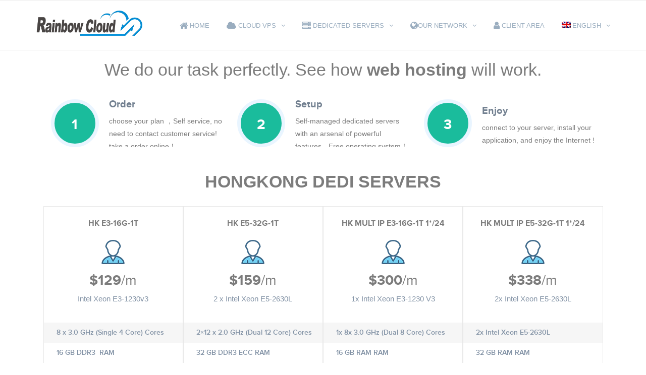

--- FILE ---
content_type: text/html; charset=UTF-8
request_url: https://www.imidc.com/hk-dedicated-servers/
body_size: 10017
content:
<!DOCTYPE html>
<html lang="en-US">
    <head>
    <meta charset="UTF-8">
    <meta http-equiv="X-UA-Compatible" content="IE=edge">
    <meta name="viewport" content="width=device-width, initial-scale=1">

    
        <title>Hong Kong Dedicated server HONGKONG proxy server  VPNserver | RAINBOW CLOUD</title>
<link rel="alternate" hreflang="en" href="https://www.imidc.com/hk-dedicated-servers/" />
<link rel="alternate" hreflang="zh-hant" href="https://www.imidc.com/zh-hant/hkservers/" />
<link rel="alternate" hreflang="ja" href="https://www.imidc.com/ja/%e9%a6%99%e6%b8%af%e5%b0%82%e7%94%a8%e3%82%b5%e3%83%bc%e3%83%90%e3%83%bc/" />
<link rel="alternate" hreflang="ru" href="https://www.imidc.com/ru/%d0%b3%d0%be%d0%bd%d0%ba%d0%be%d0%bd%d0%b3-%d0%b2%d1%8b%d0%b4%d0%b5%d0%bb%d0%b5%d0%bd%d0%bd%d1%8b%d0%b5-%d1%81%d0%b5%d1%80%d0%b2%d0%b5%d1%80%d1%8b/" />

<!-- All in One SEO Pack Pro 3.3.5 by Michael Torbert of Semper Fi Web Design[219,274] -->
<!-- Debug String: ZOFUKGGUJZE+WH00PAELVT2FZGI -->
<script type="application/ld+json" class="aioseop-schema">{"@context":"https://schema.org","@graph":[{"@type":"Organization","@id":"https://www.imidc.com/#organization","url":"https://www.imidc.com/","name":"RAINBOW CLOUD","sameAs":[]},{"@type":"WebSite","@id":"https://www.imidc.com/#website","url":"https://www.imidc.com/","name":"RAINBOW CLOUD","publisher":{"@id":"https://www.imidc.com/#organization"},"potentialAction":{"@type":"SearchAction","target":"https://www.imidc.com/?s={search_term_string}","query-input":"required name=search_term_string"}},{"@type":"WebPage","@id":"https://www.imidc.com/hk-dedicated-servers/#webpage","url":"https://www.imidc.com/hk-dedicated-servers/","inLanguage":"en-US","name":"HongKong Dedicated Servers","isPartOf":{"@id":"https://www.imidc.com/#website"},"datePublished":"2020-03-07T14:46:22+00:00","dateModified":"2020-03-12T07:24:56+00:00"}]}</script>
<link rel="canonical" href="https://www.imidc.com/hk-dedicated-servers/" />
<!-- All in One SEO Pack Pro -->
<link rel='dns-prefetch' href='//s.w.org' />
<link rel="alternate" type="application/rss+xml" title="RAINBOW CLOUD &raquo; Feed" href="https://www.imidc.com/feed/" />
<link rel="alternate" type="application/rss+xml" title="RAINBOW CLOUD &raquo; Comments Feed" href="https://www.imidc.com/comments/feed/" />
		<script type="text/javascript">
			window._wpemojiSettings = {"baseUrl":"https:\/\/s.w.org\/images\/core\/emoji\/12.0.0-1\/72x72\/","ext":".png","svgUrl":"https:\/\/s.w.org\/images\/core\/emoji\/12.0.0-1\/svg\/","svgExt":".svg","source":{"concatemoji":"https:\/\/www.imidc.com\/wp-includes\/js\/wp-emoji-release.min.js"}};
			!function(e,a,t){var n,r,o,i=a.createElement("canvas"),p=i.getContext&&i.getContext("2d");function s(e,t){var a=String.fromCharCode;p.clearRect(0,0,i.width,i.height),p.fillText(a.apply(this,e),0,0);e=i.toDataURL();return p.clearRect(0,0,i.width,i.height),p.fillText(a.apply(this,t),0,0),e===i.toDataURL()}function c(e){var t=a.createElement("script");t.src=e,t.defer=t.type="text/javascript",a.getElementsByTagName("head")[0].appendChild(t)}for(o=Array("flag","emoji"),t.supports={everything:!0,everythingExceptFlag:!0},r=0;r<o.length;r++)t.supports[o[r]]=function(e){if(!p||!p.fillText)return!1;switch(p.textBaseline="top",p.font="600 32px Arial",e){case"flag":return s([127987,65039,8205,9895,65039],[127987,65039,8203,9895,65039])?!1:!s([55356,56826,55356,56819],[55356,56826,8203,55356,56819])&&!s([55356,57332,56128,56423,56128,56418,56128,56421,56128,56430,56128,56423,56128,56447],[55356,57332,8203,56128,56423,8203,56128,56418,8203,56128,56421,8203,56128,56430,8203,56128,56423,8203,56128,56447]);case"emoji":return!s([55357,56424,55356,57342,8205,55358,56605,8205,55357,56424,55356,57340],[55357,56424,55356,57342,8203,55358,56605,8203,55357,56424,55356,57340])}return!1}(o[r]),t.supports.everything=t.supports.everything&&t.supports[o[r]],"flag"!==o[r]&&(t.supports.everythingExceptFlag=t.supports.everythingExceptFlag&&t.supports[o[r]]);t.supports.everythingExceptFlag=t.supports.everythingExceptFlag&&!t.supports.flag,t.DOMReady=!1,t.readyCallback=function(){t.DOMReady=!0},t.supports.everything||(n=function(){t.readyCallback()},a.addEventListener?(a.addEventListener("DOMContentLoaded",n,!1),e.addEventListener("load",n,!1)):(e.attachEvent("onload",n),a.attachEvent("onreadystatechange",function(){"complete"===a.readyState&&t.readyCallback()})),(n=t.source||{}).concatemoji?c(n.concatemoji):n.wpemoji&&n.twemoji&&(c(n.twemoji),c(n.wpemoji)))}(window,document,window._wpemojiSettings);
		</script>
		<style type="text/css">
img.wp-smiley,
img.emoji {
	display: inline !important;
	border: none !important;
	box-shadow: none !important;
	height: 1em !important;
	width: 1em !important;
	margin: 0 .07em !important;
	vertical-align: -0.1em !important;
	background: none !important;
	padding: 0 !important;
}
</style>
	<link rel='stylesheet' id='contact-form-7-css'  href='https://www.imidc.com/wp-content/plugins/contact-form-7/includes/css/styles.css' type='text/css' media='all' />
<link rel='stylesheet' id='rs-plugin-settings-css'  href='https://www.imidc.com/wp-content/plugins/revslider/public/assets/css/settings.css' type='text/css' media='all' />
<style id='rs-plugin-settings-inline-css' type='text/css'>
#rs-demo-id {}
</style>
<link rel='stylesheet' id='wpml-menu-item-0-css'  href='//www.imidc.com/wp-content/plugins/sitepress-multilingual-cms/templates/language-switchers/menu-item/style.css' type='text/css' media='all' />
<style id='wpml-menu-item-0-inline-css' type='text/css'>
{inline CSS styles}
</style>
<link rel='stylesheet' id='wpml-tm-admin-bar-css'  href='https://www.imidc.com/wp-content/plugins/wpml-translation-management/res/css/admin-bar-style.css' type='text/css' media='all' />
<link rel='stylesheet' id='spark-custom-style-css'  href='https://www.imidc.com/wp-content/themes/spark-theme/css/custom/custom_style.css' type='text/css' media='all' />
<style id='spark-custom-style-inline-css' type='text/css'>


	            .domainTop > button.submit, .select-domain form input[type="submit"], header .topInfo li.clientAreaLi span, .homeArea, header .lang li:hover, .domainTop > input[type="submit"], .Btn, .ctaTwo, .domainCheck span > input:checked + label, .clientLogin input[type="submit"], .preloader, .v2 header .langTxt, .v2 header .topInfo li a, header a.cart .count, .v2 .homeBtn a.btnOne, .v2 .domainArea:before, .tstSlider .owl-nav div, .aboutServiceArea, .inputWrep > input[type="submit"], .domainSearchArea .domainSearchForm input.submit, .active .h4.singleDomainName::before, .domainCtaArea, .singleTst::before, .boardMenu, .boardMenu li a:hover, .submitBtn > input, .wpcf7-form .contactSubmit input[type=submit], .cartTable > li.cartHead, .duration > span:hover, .cartOpt > li, .totalBtn, .bill::before, .pagination a:hover, .pagination li.active a, .commentInput > input[type="submit"], .serachForm > input[type="search"], .supportInput > input[type="submit"], .eSearchForm > input[type="submit"], .subsForm > input[type="submit"], #commentform input[type=submit], .theme-bg-background, .widget .shop-widget .price_slider_amount button, .spark-shop  ul.products li a.add_to_cart_button, .woocommerce nav.woocommerce-pagination ul li span.crrent, .ui-slider .ui-slider-range, .woocommerce a.button, .woocommerce-account .woocommerce-MyAccount-navigation ul li.is-active a, .woocommerce-account .woocommerce-MyAccount-navigation ul li a:hover, .spark-shop  ul.products li a.add_to_cart_button,  .woocommerce #respond input#submit, .woocommerce div.product form.cart .button, .woocommerce .cart .button, .woocommerce .cart input.button, .woocommerce div.product form.cart .button, .woocommerce-cart .wc-proceed-to-checkout a.checkout-button, .wc-proceed-to-checkout, .woocommerce-message a, .button.wc-backward, .checkout_coupon input[type="submit"], #order_review  .woocommerce-checkout-payment .place-order input[type="submit"], .tparrows, .woocommerce-cart .wc-proceed-to-checkout a.checkout-button, .spark_tst_slider2 .owl-dot.active, .spark_slider2 .owl-nav div:hover
	            {
	                background-color: #1abc9c !important;
	            }


	            .section_title strong, footer .widget ul li a:hover, .textwidget a.link, .spark-shop  ul.products li.product h3, .woocommerce div.product .product_title, .summary.entry-summary a, .woocommerce-account .woocommerce-MyAccount-content > p >  a, .sectionTitle .h2 span, .ctaBtn .btnTwo.Btn, .footerLinkIcon li a:hover, .mMenuCol .menuDiscount .h3, .menuDiscount > a, .clientLogin input[type="submit"] + .h5 a, .v2 .homeContent span.topTxt, .v2 .homeBtn a.btnTwo, .footerLink > li a:hover, .contactInfo span a:hover, h4.price, .singleTst > a:hover, .boardTitle .h4, ul.regDomains .domainName a:hover, .contactInfoCell .h4, span.closeIcon, .checkTitle > a, .author > span, .dt_reply:hover, .supportTitle.h3 span, .fileInput:hover:before, .h1.errorTitle, .errorContent > a:hover, .woocommerce .product_meta  .posted_in  a, .woocommerce div.product .product_title, .woocommerce-info a, #order_review .shop_table tfoot tr th, .woocommerce-account .woocommerce-MyAccount-content > p >  a, .woocommerce-account .addresses .title h3, .woocommerce-MyAccount-content form h3,.woocommerce form fieldset legend, .woocommerce-auth-page h2, .textwidget a.link 
	            {
	            	color: #1abc9c !important;
	            }

	            #nav > li ul.sub-menu li, .singlePrice.active, .inputWrep, .woocommerce form.woocommerce-checkout input, .woocommerce form .form-row input.input-text:hover, .woocommerce form .form-row textarea:hover,
.woocommerce form .form-row input.input-text:focus, .woocommerce form .form-row textarea:focus
	            {
	                border-color: #1abc9c !important;
	            }

	            #nav > li ul.sub-menu li:last-child, #nav > li ul.sub-menu li:last-child, .subPar > a::before, .availableDomain.clearfix{
	                border-bottom-color: #1abc9c !important;
	            }


	            .section_title strong, footer .widget ul li a:hover, .textwidget a.link, .spark-shop  ul.products li.product h3, .woocommerce div.product .product_title, .summary.entry-summary a, .woocommerce-account .woocommerce-MyAccount-content > p >  a, .sectionTitle .h2 span, .ctaBtn .btnTwo.Btn, .footerLinkIcon li a:hover, .mMenuCol .menuDiscount .h3, .menuDiscount > a, .clientLogin input[type="submit"] + .h5 a, .v2 .homeContent span.topTxt, .v2 .homeBtn a.btnTwo, .footerLink > li a:hover, .contactInfo span a:hover, h4.price, .singleTst > a:hover, .boardTitle .h4, ul.regDomains .domainName a:hover, .contactInfoCell .h4, span.closeIcon, .checkTitle > a, .author > span, .dt_reply:hover, .supportTitle.h3 span, .fileInput:hover:before, .h1.errorTitle, .errorContent > a:hover, .woocommerce .product_meta  .posted_in  a, .woocommerce div.product .product_title, .woocommerce-info a, #order_review .shop_table tfoot tr th, .woocommerce-account .woocommerce-MyAccount-content > p >  a, .woocommerce-account .addresses .title h3, .woocommerce-MyAccount-content form h3,.woocommerce form fieldset legend, .woocommerce-auth-page h2, .textwidget a.link {
	            	color: #1abc9c !important
	            }

	            


	            .woocommerce span.onsale, .widget .shop-widget .price_slider_amount button:hover, .spark-shop  ul.products li a.add_to_cart_button:hover, .woocommerce-account .woocommerce-MyAccount-navigation ul, .spark-shop  ul.products li a.add_to_cart_button:hover, .woocommerce #respond input#submit:hover, .woocommerce div.product form.cart .button:hover, .woocommerce nav.woocommerce-pagination ul li span.current, .woocommerce .shop_table thead tr, header .topInfo li.clientAreaLi span:hover, .contactBtn.Btn:hover, .Btn:hover, .domainTop > input[type="submit"]:hover, .inputWrep > input[type="submit"]:hover, .domainSearchArea .domainSearchForm input.submit:hover, .submitBtn > input:hover, .supportInput > input[type="submit"]:hover, .wpcf7-form .contactSubmit input:hover, .totalBtn:hover, .commentInput > input[type="submit"]:hover, .eSearchForm > input[type="submit"]:hover, .subsForm > input[type="submit"]:hover 
	            {
	                background-color: #19ab8e !important;
	            }


	            #nav > li ul.sub-menu li:last-child{
	                border-bottom-color: #19ab8e !important;
	            }

	            
            header .logo
            {
                height: 50px !important;
            }

	    
            header .logo
            {
                width: 211px !important;
            }

	    
</style>
<link rel='stylesheet' id='bootstrap-css'  href='https://www.imidc.com/wp-content/themes/spark-theme/css/bootstrap.min.css' type='text/css' media='all' />
<link rel='stylesheet' id='font-awesome-css'  href='https://www.imidc.com/wp-content/plugins/js_composer/assets/lib/bower/font-awesome/css/font-awesome.min.css' type='text/css' media='all' />
<link rel='stylesheet' id='animate-css'  href='https://www.imidc.com/wp-content/themes/spark-theme/css/animate.min.css' type='text/css' media='all' />
<link rel='stylesheet' id='webfonts-css'  href='https://www.imidc.com/wp-content/themes/spark-theme/fonts/webfonts/fonts.css' type='text/css' media='all' />
<link rel='stylesheet' id='nice-select-css'  href='https://www.imidc.com/wp-content/themes/spark-theme/css/nice-select.css' type='text/css' media='all' />
<link rel='stylesheet' id='owl-carousel-css'  href='https://www.imidc.com/wp-content/themes/spark-theme/css/owl.carousel.css' type='text/css' media='all' />
<link rel='stylesheet' id='spark-css-css'  href='https://www.imidc.com/wp-content/themes/spark-theme/css/custom/style.css' type='text/css' media='all' />
<link rel='stylesheet' id='spark-responsive-css'  href='https://www.imidc.com/wp-content/themes/spark-theme/css/responsive/responsive.css' type='text/css' media='all' />
<link rel='stylesheet' id='spark-style-css'  href='https://www.imidc.com/wp-content/themes/spark-theme/style.css' type='text/css' media='all' />
<link rel='stylesheet' id='js_composer_front-css'  href='https://www.imidc.com/wp-content/plugins/js_composer/assets/css/js_composer.min.css' type='text/css' media='all' />
<script type='text/javascript' src='https://www.imidc.com/wp-includes/js/jquery/jquery.js'></script>
<script type='text/javascript' src='https://www.imidc.com/wp-includes/js/jquery/jquery-migrate.min.js'></script>
<script type='text/javascript' src='https://www.imidc.com/wp-content/plugins/revslider/public/assets/js/jquery.themepunch.tools.min.js'></script>
<script type='text/javascript' src='https://www.imidc.com/wp-content/plugins/revslider/public/assets/js/jquery.themepunch.revolution.min.js'></script>
<script type='text/javascript'>
/* <![CDATA[ */
var wpml_browser_redirect_params = {"pageLanguage":"en","languageUrls":{"en_US":"https:\/\/www.imidc.com\/hk-dedicated-servers\/","en":"https:\/\/www.imidc.com\/hk-dedicated-servers\/","US":"https:\/\/www.imidc.com\/hk-dedicated-servers\/","zh_TW":"https:\/\/www.imidc.com\/zh-hant\/hkservers\/","zh":"https:\/\/www.imidc.com\/zh-hant\/hkservers\/","TW":"https:\/\/www.imidc.com\/zh-hant\/hkservers\/","zh-hant":"https:\/\/www.imidc.com\/zh-hant\/hkservers\/","ja":"https:\/\/www.imidc.com\/ja\/%e9%a6%99%e6%b8%af%e5%b0%82%e7%94%a8%e3%82%b5%e3%83%bc%e3%83%90%e3%83%bc\/","ru_RU":"https:\/\/www.imidc.com\/ru\/%d0%b3%d0%be%d0%bd%d0%ba%d0%be%d0%bd%d0%b3-%d0%b2%d1%8b%d0%b4%d0%b5%d0%bb%d0%b5%d0%bd%d0%bd%d1%8b%d0%b5-%d1%81%d0%b5%d1%80%d0%b2%d0%b5%d1%80%d1%8b\/","ru":"https:\/\/www.imidc.com\/ru\/%d0%b3%d0%be%d0%bd%d0%ba%d0%be%d0%bd%d0%b3-%d0%b2%d1%8b%d0%b4%d0%b5%d0%bb%d0%b5%d0%bd%d0%bd%d1%8b%d0%b5-%d1%81%d0%b5%d1%80%d0%b2%d0%b5%d1%80%d1%8b\/","RU":"https:\/\/www.imidc.com\/ru\/%d0%b3%d0%be%d0%bd%d0%ba%d0%be%d0%bd%d0%b3-%d0%b2%d1%8b%d0%b4%d0%b5%d0%bb%d0%b5%d0%bd%d0%bd%d1%8b%d0%b5-%d1%81%d0%b5%d1%80%d0%b2%d0%b5%d1%80%d1%8b\/"},"cookie":{"name":"_icl_visitor_lang_js","domain":"www.imidc.com","path":"\/","expiration":24}};
/* ]]> */
</script>
<script type='text/javascript' src='https://www.imidc.com/wp-content/plugins/sitepress-multilingual-cms/dist/js/browser-redirect/app.js'></script>
<link rel='https://api.w.org/' href='https://www.imidc.com/wp-json/' />
<link rel="EditURI" type="application/rsd+xml" title="RSD" href="https://www.imidc.com/xmlrpc.php?rsd" />
<link rel="wlwmanifest" type="application/wlwmanifest+xml" href="https://www.imidc.com/wp-includes/wlwmanifest.xml" /> 
<meta name="generator" content="WordPress 5.3.20" />
<link rel='shortlink' href='https://www.imidc.com/?p=1892' />
<link rel="alternate" type="application/json+oembed" href="https://www.imidc.com/wp-json/oembed/1.0/embed?url=https%3A%2F%2Fwww.imidc.com%2Fhk-dedicated-servers%2F" />
<link rel="alternate" type="text/xml+oembed" href="https://www.imidc.com/wp-json/oembed/1.0/embed?url=https%3A%2F%2Fwww.imidc.com%2Fhk-dedicated-servers%2F&#038;format=xml" />
<meta name="generator" content="WPML ver:4.3.10 stt:61,1,28,45;" />
<style type="text/css">.recentcomments a{display:inline !important;padding:0 !important;margin:0 !important;}</style><meta name="generator" content="Powered by WPBakery Page Builder - drag and drop page builder for WordPress."/>
<!--[if lte IE 9]><link rel="stylesheet" type="text/css" href="https://www.imidc.com/wp-content/plugins/js_composer/assets/css/vc_lte_ie9.min.css" media="screen"><![endif]--><meta name="generator" content="Powered by Slider Revolution 5.4.3.1 - responsive, Mobile-Friendly Slider Plugin for WordPress with comfortable drag and drop interface." />
<script type="text/javascript">function setREVStartSize(e){
				try{ var i=jQuery(window).width(),t=9999,r=0,n=0,l=0,f=0,s=0,h=0;					
					if(e.responsiveLevels&&(jQuery.each(e.responsiveLevels,function(e,f){f>i&&(t=r=f,l=e),i>f&&f>r&&(r=f,n=e)}),t>r&&(l=n)),f=e.gridheight[l]||e.gridheight[0]||e.gridheight,s=e.gridwidth[l]||e.gridwidth[0]||e.gridwidth,h=i/s,h=h>1?1:h,f=Math.round(h*f),"fullscreen"==e.sliderLayout){var u=(e.c.width(),jQuery(window).height());if(void 0!=e.fullScreenOffsetContainer){var c=e.fullScreenOffsetContainer.split(",");if (c) jQuery.each(c,function(e,i){u=jQuery(i).length>0?u-jQuery(i).outerHeight(!0):u}),e.fullScreenOffset.split("%").length>1&&void 0!=e.fullScreenOffset&&e.fullScreenOffset.length>0?u-=jQuery(window).height()*parseInt(e.fullScreenOffset,0)/100:void 0!=e.fullScreenOffset&&e.fullScreenOffset.length>0&&(u-=parseInt(e.fullScreenOffset,0))}f=u}else void 0!=e.minHeight&&f<e.minHeight&&(f=e.minHeight);e.c.closest(".rev_slider_wrapper").css({height:f})					
				}catch(d){console.log("Failure at Presize of Slider:"+d)}
			};</script>
<style type="text/css" title="dynamic-css" class="options-output">body h1,body .h1{opacity: 1;visibility: visible;-webkit-transition: opacity 0.24s ease-in-out;-moz-transition: opacity 0.24s ease-in-out;transition: opacity 0.24s ease-in-out;}.wf-loading body h1,.wf-loading body .h1{opacity: 0;}.ie.wf-loading body h1,.ie.wf-loading body .h1{visibility: hidden;}body h2,body .h2{opacity: 1;visibility: visible;-webkit-transition: opacity 0.24s ease-in-out;-moz-transition: opacity 0.24s ease-in-out;transition: opacity 0.24s ease-in-out;}.wf-loading body h2,.wf-loading body .h2{opacity: 0;}.ie.wf-loading body h2,.ie.wf-loading body .h2{visibility: hidden;}body h3,body .h3{opacity: 1;visibility: visible;-webkit-transition: opacity 0.24s ease-in-out;-moz-transition: opacity 0.24s ease-in-out;transition: opacity 0.24s ease-in-out;}.wf-loading body h3,.wf-loading body .h3{opacity: 0;}.ie.wf-loading body h3,.ie.wf-loading body .h3{visibility: hidden;}body h4,body .h4{opacity: 1;visibility: visible;-webkit-transition: opacity 0.24s ease-in-out;-moz-transition: opacity 0.24s ease-in-out;transition: opacity 0.24s ease-in-out;}.wf-loading body h4,.wf-loading body .h4{opacity: 0;}.ie.wf-loading body h4,.ie.wf-loading body .h4{visibility: hidden;}body h5,body .h5{opacity: 1;visibility: visible;-webkit-transition: opacity 0.24s ease-in-out;-moz-transition: opacity 0.24s ease-in-out;transition: opacity 0.24s ease-in-out;}.wf-loading body h5,.wf-loading body .h5{opacity: 0;}.ie.wf-loading body h5,.ie.wf-loading body .h5{visibility: hidden;}body h6,body .h6{opacity: 1;visibility: visible;-webkit-transition: opacity 0.24s ease-in-out;-moz-transition: opacity 0.24s ease-in-out;transition: opacity 0.24s ease-in-out;}.wf-loading body h6,.wf-loading body .h6{opacity: 0;}.ie.wf-loading body h6,.ie.wf-loading body .h6{visibility: hidden;}body p,p{opacity: 1;visibility: visible;-webkit-transition: opacity 0.24s ease-in-out;-moz-transition: opacity 0.24s ease-in-out;transition: opacity 0.24s ease-in-out;}.wf-loading body p,.wf-loading p{opacity: 0;}.ie.wf-loading body p,.ie.wf-loading p{visibility: hidden;}body a,a,a.spark-btn,body a.spark-btn,.Btn,.domainTop > button.submit,.select-domain form input[type="submit"],.domainchecker button.dc_style2,#commentform input[type=submit],header .topInfo li{opacity: 1;visibility: visible;-webkit-transition: opacity 0.24s ease-in-out;-moz-transition: opacity 0.24s ease-in-out;transition: opacity 0.24s ease-in-out;}.wf-loading body a,.wf-loading a,.wf-loading a.spark-btn,.wf-loading body a.spark-btn,.wf-loading .Btn,.wf-loading .domainTop > button.submit,.wf-loading .select-domain form input[type="submit"],.wf-loading .domainchecker button.dc_style2,.wf-loading #commentform input[type=submit],.wf-loading header .topInfo li{opacity: 0;}.ie.wf-loading body a,.ie.wf-loading a,.ie.wf-loading a.spark-btn,.ie.wf-loading body a.spark-btn,.ie.wf-loading .Btn,.ie.wf-loading .domainTop > button.submit,.ie.wf-loading .select-domain form input[type="submit"],.ie.wf-loading .domainchecker button.dc_style2,.ie.wf-loading #commentform input[type=submit],.ie.wf-loading header .topInfo li{visibility: hidden;}.singlePost .postTitle.h4,.postTitle.h3{opacity: 1;visibility: visible;-webkit-transition: opacity 0.24s ease-in-out;-moz-transition: opacity 0.24s ease-in-out;transition: opacity 0.24s ease-in-out;}.wf-loading .singlePost .postTitle.h4,.wf-loading .postTitle.h3{opacity: 0;}.ie.wf-loading .singlePost .postTitle.h4,.ie.wf-loading .postTitle.h3{visibility: hidden;}.singlePost .postDate{opacity: 1;visibility: visible;-webkit-transition: opacity 0.24s ease-in-out;-moz-transition: opacity 0.24s ease-in-out;transition: opacity 0.24s ease-in-out;}.wf-loading .singlePost .postDate{opacity: 0;}.ie.wf-loading .singlePost .postDate{visibility: hidden;}.postExcerpt p,.postText,.postText p{opacity: 1;visibility: visible;-webkit-transition: opacity 0.24s ease-in-out;-moz-transition: opacity 0.24s ease-in-out;transition: opacity 0.24s ease-in-out;}.wf-loading .postExcerpt p,.wf-loading .postText,.wf-loading .postText p{opacity: 0;}.ie.wf-loading .postExcerpt p,.ie.wf-loading .postText,.ie.wf-loading .postText p{visibility: hidden;}footer{background-color:#fff;}</style><style type="text/css" data-type="vc_shortcodes-custom-css">.vc_custom_1521665544294{padding-top: 0px !important;}.vc_custom_1474910731841{padding-right: 0px !important;padding-left: 0px !important;}.vc_custom_1474910736531{padding-right: 0px !important;padding-left: 0px !important;}.vc_custom_1474910741555{padding-right: 0px !important;padding-left: 0px !important;}.vc_custom_1474910745956{padding-right: 0px !important;padding-left: 0px !important;}.vc_custom_1474910731841{padding-right: 0px !important;padding-left: 0px !important;}.vc_custom_1474910736531{padding-right: 0px !important;padding-left: 0px !important;}.vc_custom_1474910741555{padding-right: 0px !important;padding-left: 0px !important;}.vc_custom_1474910745956{padding-right: 0px !important;padding-left: 0px !important;}.vc_custom_1474750557081{border-top-width: 0px !important;padding-top: 0px !important;padding-right: 0px !important;padding-left: 0px !important;}</style><noscript><style type="text/css"> .wpb_animate_when_almost_visible { opacity: 1; }</style></noscript>
    </head>


    <body class="page-template-default page page-id-1892 wpb-js-composer js-comp-ver-5.5.5 vc_responsive">

    
    
            <div class="preloader">
                <div class="sk-cube-grid">
                  <div class="sk-cube sk-cube1"></div>
                  <div class="sk-cube sk-cube2"></div>
                  <div class="sk-cube sk-cube3"></div>
                  <div class="sk-cube sk-cube4"></div>
                  <div class="sk-cube sk-cube5"></div>
                  <div class="sk-cube sk-cube6"></div>
                  <div class="sk-cube sk-cube7"></div>
                  <div class="sk-cube sk-cube8"></div>
                  <div class="sk-cube sk-cube9"></div>
                </div>
            </div>


    
    <div class="box_mode  ">


        <!-- ======= 1.01 Header Area ====== -->
        <header>
    <div class="headerTopArea">
        <div class="container">
            <div class="row">
                <div class="col-md-3 col-sm-2 col-xs-5">

                    
                </div>
                <div class="col-md-9 col-sm-10 col-xs-7">
                    <ul class="topInfo">

                        


                        

                    </ul>


                    
                </div>
            </div>
        </div>
    </div>
    <div class="headerBottomArea">
        <div class="container">
            <div class="row">
                <div class="col-md-2 col-sm-3 col-xs-9">
                    <a href="https://www.imidc.com/" class="logo">
                        <img src="https://www.imidc.com/wp-content/uploads/2018/12/logo-c.png" alt="RAINBOW CLOUD">
                    </a>
                </div>
                <div class="col-md-10 menuCol col-sm-9 col-xs-0 no-cart-btn">
                    <div class="navbar-header">
                        <button type="button" class="navbar-toggle collapsed" data-toggle="collapse" data-target="#navbar" aria-expanded="false" aria-controls="navbar">
                            <span class="sr-only"></span>
                            <i class="fa fa-navicon"></i>
                        </button>
                    </div>
                    <nav id="navbar" class="collapse navbar-collapse">

                        <div class="menu-primary-menu-container"><ul id="nav" class="menu"><li id="menu-item-741" class="menu-item menu-item-type-post_type menu-item-object-page menu-item-home"><a href="https://www.imidc.com/"><i class="fa fa-home fa-lg" aria-hidden="true" ></i> Home<span class="sub"></span></a></li>
<li id="menu-item-767" class="menu-item menu-item-type-custom menu-item-object-custom menu-item-has-children"><a><i class="fa fa-cloud fa-lg" aria-hidden="true"></i> Cloud VPS<span class="sub"></span></a>
<ul class="sub-menu">
	<li id="menu-item-748" class="menu-item menu-item-type-post_type menu-item-object-page"><a href="https://www.imidc.com/tw-cloud/">TaiWan Cloud VPS<span class="sub"></span></a></li>
	<li id="menu-item-764" class="menu-item menu-item-type-post_type menu-item-object-page"><a href="https://www.imidc.com/hk-cloud/">HongKong Cloud VPS<span class="sub"></span></a></li>
	<li id="menu-item-1098" class="menu-item menu-item-type-post_type menu-item-object-page"><a href="https://www.imidc.com/south-cloud-vps-cn2/">Africa CN2 Cloud VPS<span class="sub"></span></a></li>
	<li id="menu-item-1097" class="menu-item menu-item-type-post_type menu-item-object-page"><a href="https://www.imidc.com/japan-cn2-cloud-vps/">Japan CN2 Cloud VPS<span class="sub"></span></a></li>
</ul>
</li>
<li id="menu-item-935" class="menu-item menu-item-type-post_type menu-item-object-page current-menu-ancestor current-menu-parent current_page_parent current_page_ancestor menu-item-has-children"><a href="https://www.imidc.com/dedicated-servers/"><i class="fa fa-server fa-lg" aria-hidden="true"></i> Dedicated Servers<span class="sub"></span></a>
<ul class="sub-menu">
	<li id="menu-item-1913" class="menu-item menu-item-type-post_type menu-item-object-page current-menu-item page_item page-item-1892 current_page_item"><a href="https://www.imidc.com/hk-dedicated-servers/">HongKong Dedicated Servers<span class="sub"></span></a></li>
	<li id="menu-item-1912" class="menu-item menu-item-type-post_type menu-item-object-page"><a href="https://www.imidc.com/taiwan-dedi-servers/">TAIWAN Dedicated Servers<span class="sub"></span></a></li>
	<li id="menu-item-1911" class="menu-item menu-item-type-post_type menu-item-object-page"><a href="https://www.imidc.com/japan-dedi-servers/">JAPAN Dedicated Servers<span class="sub"></span></a></li>
	<li id="menu-item-1910" class="menu-item menu-item-type-post_type menu-item-object-page"><a href="https://www.imidc.com/africa-dedi-servers/">AFRICA Dedicated Servers<span class="sub"></span></a></li>
	<li id="menu-item-1909" class="menu-item menu-item-type-post_type menu-item-object-page"><a href="https://www.imidc.com/usa-dedi-servers/">USA Dedicated Servers<span class="sub"></span></a></li>
</ul>
</li>
<li id="menu-item-1105" class="menu-item menu-item-type-post_type menu-item-object-page menu-item-has-children"><a href="https://www.imidc.com/data-center/"><i class="fa fa-globe fa-lg"></I>Our Network<span class="sub"></span></a>
<ul class="sub-menu">
	<li id="menu-item-1922" class="menu-item menu-item-type-post_type menu-item-object-page"><a href="https://www.imidc.com/data-center/">Data Center<span class="sub"></span></a></li>
	<li id="menu-item-2293" class="menu-item menu-item-type-post_type menu-item-object-page"><a href="https://www.imidc.com/colocation/">COLOCATION<span class="sub"></span></a></li>
	<li id="menu-item-2273" class="menu-item menu-item-type-post_type menu-item-object-page"><a href="https://www.imidc.com/ip-transit/">IP Transit<span class="sub"></span></a></li>
</ul>
</li>
<li id="menu-item-917" class="menu-item menu-item-type-custom menu-item-object-custom"><a href="https://my.imidc.com/"><i class="fa fa-user fa-lg" aria-hidden="true"></i> Client Area<span class="sub"></span></a></li>
<li id="menu-item-wpml-ls-37-en" class="menu-item wpml-ls-slot-37 wpml-ls-item wpml-ls-item-en wpml-ls-current-language wpml-ls-menu-item wpml-ls-first-item menu-item-type-wpml_ls_menu_item menu-item-object-wpml_ls_menu_item menu-item-has-children"><a title="English" href="https://www.imidc.com/hk-dedicated-servers/"><img class="wpml-ls-flag" src="https://www.imidc.com/wp-content/plugins/sitepress-multilingual-cms/res/flags/en.png" alt=""><span class="wpml-ls-native" lang="en">English</span><span class="sub"></span></a>
<ul class="sub-menu">
	<li id="menu-item-wpml-ls-37-zh-hant" class="menu-item wpml-ls-slot-37 wpml-ls-item wpml-ls-item-zh-hant wpml-ls-menu-item menu-item-type-wpml_ls_menu_item menu-item-object-wpml_ls_menu_item"><a title="繁體中文" href="https://www.imidc.com/zh-hant/hkservers/"><img class="wpml-ls-flag" src="https://www.imidc.com/wp-content/plugins/sitepress-multilingual-cms/res/flags/zh.png" alt=""><span class="wpml-ls-native" lang="zh-hant">繁體中文</span><span class="sub"></span></a></li>
	<li id="menu-item-wpml-ls-37-ja" class="menu-item wpml-ls-slot-37 wpml-ls-item wpml-ls-item-ja wpml-ls-menu-item menu-item-type-wpml_ls_menu_item menu-item-object-wpml_ls_menu_item"><a title="日本語" href="https://www.imidc.com/ja/%e9%a6%99%e6%b8%af%e5%b0%82%e7%94%a8%e3%82%b5%e3%83%bc%e3%83%90%e3%83%bc/"><img class="wpml-ls-flag" src="https://www.imidc.com/wp-content/plugins/sitepress-multilingual-cms/res/flags/ja.png" alt=""><span class="wpml-ls-native" lang="ja">日本語</span><span class="sub"></span></a></li>
	<li id="menu-item-wpml-ls-37-ru" class="menu-item wpml-ls-slot-37 wpml-ls-item wpml-ls-item-ru wpml-ls-menu-item wpml-ls-last-item menu-item-type-wpml_ls_menu_item menu-item-object-wpml_ls_menu_item"><a title="Русский" href="https://www.imidc.com/ru/%d0%b3%d0%be%d0%bd%d0%ba%d0%be%d0%bd%d0%b3-%d0%b2%d1%8b%d0%b4%d0%b5%d0%bb%d0%b5%d0%bd%d0%bd%d1%8b%d0%b5-%d1%81%d0%b5%d1%80%d0%b2%d0%b5%d1%80%d1%8b/"><img class="wpml-ls-flag" src="https://www.imidc.com/wp-content/plugins/sitepress-multilingual-cms/res/flags/ru.png" alt=""><span class="wpml-ls-native" lang="ru">Русский</span><span class="sub"></span></a></li>
</ul>
</li>
</ul></div>
                    </nav>
                </div>



                            </div>
        </div>
    </div>
</header>
        <!-- ======= /1.01 Header Area ====== -->
<!-- ======= 2.01 Page Title Area ====== -->
<div class="d">
<link href="https://www.justg.com/static/css/app.css"  rel="stylesheet">

<div class="container page_single">

    
        <div class="row">
            <div class="col-md-12">

                <div class="vc_row wpb_row vc_row-fluid"><div class="wpb_column vc_column_container vc_col-sm-12"><div class="vc_column-inner"><div class="wpb_wrapper"><h1 style="
	        		font-size:30px;
	        		text-align:center;
	        		color:#000000;font-family:proxima_novasemibold;line-height:40px"
	        		class="wow section_title fadeIn"
	        		data-wow-duration="1s"
	        		data-wow-delay="0.2s"
	        		>
<h1 style="text-align: center;">We do our task perfectly.
See how <strong>web hosting</strong> will work.</h1>
</h1><div class="vc_empty_space"   style="height: 30px" ><span class="vc_empty_space_inner"></span></div>
<div class="vc_row wpb_row vc_inner vc_row-fluid"><div class="wpb_column vc_column_container vc_col-sm-4"><div class="vc_column-inner"><div class="wpb_wrapper"><div class="singleStep">
    					<div class="stepNo">1</div>
    					<div class="stepContent">
    						<div class="h4">Order</div>
    						<p>choose your plan ，Self service, no need to contact customer service! take a order online！</p>
    					</div>
    				</div></div></div></div><div class="wpb_column vc_column_container vc_col-sm-4"><div class="vc_column-inner"><div class="wpb_wrapper"><div class="singleStep">
    					<div class="stepNo">2</div>
    					<div class="stepContent">
    						<div class="h4">Setup</div>
    						<p>Self-managed dedicated servers with an arsenal of powerful features，Free operating system！</p>
    					</div>
    				</div></div></div></div><div class="wpb_column vc_column_container vc_col-sm-4"><div class="vc_column-inner"><div class="wpb_wrapper"><div class="singleStep">
    					<div class="stepNo">3</div>
    					<div class="stepContent">
    						<div class="h4">Enjoy</div>
    						<p>connect to your server, install your application, and enjoy the Internet !</p>
    					</div>
    				</div></div></div></div></div><div class="vc_empty_space"   style="height: 40px" ><span class="vc_empty_space_inner"></span></div>
<div class="vc_row wpb_row vc_inner vc_row-fluid"><div class="wpb_column vc_column_container vc_col-sm-12"><div class="vc_column-inner"><div class="wpb_wrapper"><h1 style="
	        		font-size:30px;
	        		text-align:center;
	        		color:#000000;font-family:proxima_novasemibold;line-height:40px"
	        		class="wow section_title fadeIn"
	        		data-wow-duration="1s"
	        		data-wow-delay="0.2s"
	        		>
<h1 style="text-align: center;"><strong>HONGKONG DEDI SERVERS</strong></h1>
</h1></div></div></div></div><div class="vc_row wpb_row vc_inner vc_row-fluid"><div class="wpb_column vc_column_container vc_col-sm-3"><div class="vc_column-inner vc_custom_1474910731841"><div class="wpb_wrapper"><div
	        			style="background-color: #ffffff;"
	        			class="singlePrice">
                            <div class="priceHead">
                                <span class="priceTitle" style="font-weight:700">HK E3-16G-1T</span>
                                <div class="priceImg">
                                    <img src="https://www.imidc.com/wp-content/uploads/2016/09/user.png" alt="">
                                </div>
                                <div class="currency">$129<span>/m</span></div>
                                <p>Intel Xeon E3-1230v3</p>
                            </div>
                            
<ul>
 	<li>8 x 3.0 GHz (Single 4 Core) Cores</li>
 	<li>16 GB DDR3  RAM</li>
 	<li>1x 1TB SATA 7.2k RPM HDDs</li>
 	<li>20Mbps CN2 Global BW</li>
 	<li>1 IPV4 IP</li>
</ul>

                            <a href="https://my.imidc.com/cart.php?a=add&pid=25" class="priceBtn Btn" target="" >Get started now</a>
                        </div></div></div></div><div class="wpb_column vc_column_container vc_col-sm-3"><div class="vc_column-inner vc_custom_1474910736531"><div class="wpb_wrapper"><div
	        			style="background-color: #ffffff;"
	        			class="singlePrice">
                            <div class="priceHead">
                                <span class="priceTitle" style="font-weight:700">HK E5-32G-1T</span>
                                <div class="priceImg">
                                    <img src="https://www.imidc.com/wp-content/uploads/2016/09/user.png" alt="">
                                </div>
                                <div class="currency">$159<span>/m</span></div>
                                <p>2 x Intel Xeon E5-2630L</p>
                            </div>
                            
<ul>
 	<li>2&#215;12 x 2.0 GHz (Dual 12 Core) Cores</li>
 	<li>32 GB DDR3 ECC RAM</li>
 	<li>1x 1TB SATA 7.2k RPM HDDs</li>
 	<li>20Mbps CN2 Global BW</li>
 	<li>1 IPV4 IP</li>
</ul>

                            <a href="https://my.imidc.com/cart.php?a=add&pid=26" class="priceBtn Btn" target="" >Get started now</a>
                        </div></div></div></div><div class="wpb_column vc_column_container vc_col-sm-3"><div class="vc_column-inner vc_custom_1474910741555"><div class="wpb_wrapper"><div
	        			style="background-color: #ffffff;"
	        			class="singlePrice">
                            <div class="priceHead">
                                <span class="priceTitle" style="font-weight:700">HK Mult IP E3-16G-1T 1*/24</span>
                                <div class="priceImg">
                                    <img src="https://www.imidc.com/wp-content/uploads/2016/09/user.png" alt="">
                                </div>
                                <div class="currency">$300<span>/m</span></div>
                                <p>1x Intel Xeon E3-1230 V3</p>
                            </div>
                            
<ul>
 	<li>1x 8x 3.0 GHz (Dual 8 Core) Cores</li>
 	<li>16 GB RAM RAM</li>
 	<li>1x 1TB SATA 7.2k RPM HDDs</li>
 	<li>20Mbps Global BW</li>
 	<li>1 IPv4 +253IPv4(1*/24)</li>
</ul>

                            <a href="https://my.imidc.com/cart.php?a=add&pid=27" class="priceBtn Btn" target="" >Get started now</a>
                        </div></div></div></div><div class="wpb_column vc_column_container vc_col-sm-3"><div class="vc_column-inner vc_custom_1474910745956"><div class="wpb_wrapper"><div
	        			style="background-color: #ffffff;"
	        			class="singlePrice">
                            <div class="priceHead">
                                <span class="priceTitle" style="font-weight:700">HK Mult IP E5-32G-1T 1*/24</span>
                                <div class="priceImg">
                                    <img src="https://www.imidc.com/wp-content/uploads/2016/09/user.png" alt="">
                                </div>
                                <div class="currency">$338<span>/m</span></div>
                                <p>2x Intel Xeon E5-2630L</p>
                            </div>
                            
<ul>
 	<li>2x Intel Xeon E5-2630L</li>
 	<li>32 GB RAM RAM</li>
 	<li>1x 1TB SATA 7.2k RPM HDDs</li>
 	<li>20Mbps Global BW</li>
 	<li>1 IPv4 +253 IPv4(1*/24)</li>
</ul>

                            <a href="https://my.imidc.com/cart.php?a=add&pid=43" class="priceBtn Btn" target="" >Get started now</a>
                        </div></div></div></div></div><div class="vc_row wpb_row vc_inner vc_row-fluid"><div class="wpb_column vc_column_container vc_col-sm-3"><div class="vc_column-inner vc_custom_1474910731841"><div class="wpb_wrapper"><div
	        			style="background-color: #ffffff;"
	        			class="singlePrice">
                            <div class="priceHead">
                                <span class="priceTitle" style="font-weight:700">HK Mult IP E3-16G-1T 4*/26</span>
                                <div class="priceImg">
                                    <img src="https://www.imidc.com/wp-content/uploads/2016/09/user.png" alt="">
                                </div>
                                <div class="currency">$368<span>/m</span></div>
                                <p>Intel Xeon E3-1230v3</p>
                            </div>
                            
<ul>
 	<li>8 x 3.0 GHz (Single 4 Core) Cores</li>
 	<li>16 GB DDR3  RAM</li>
 	<li>1x 1TB SATA 7.2k RPM HDDs</li>
 	<li>20Mbps CN2 Global BW</li>
 	<li>1 IPV4 IP+244 IPv4(4*/26)</li>
</ul>

                            <a href="https://my.imidc.com/cart.php?a=add&pid=42" class="priceBtn Btn" target="" >Get started now</a>
                        </div></div></div></div><div class="wpb_column vc_column_container vc_col-sm-3"><div class="vc_column-inner vc_custom_1474910736531"><div class="wpb_wrapper"><div
	        			style="background-color: #ffffff;"
	        			class="singlePrice">
                            <div class="priceHead">
                                <span class="priceTitle" style="font-weight:700">HK Mult IP E5-32G-1T 4*/26</span>
                                <div class="priceImg">
                                    <img src="https://www.imidc.com/wp-content/uploads/2016/09/user.png" alt="">
                                </div>
                                <div class="currency">$398<span>/m</span></div>
                                <p>2 x Intel Xeon E5-2630L</p>
                            </div>
                            
<ul>
 	<li>2&#215;12 x 2.0 GHz (Dual 12 Core) Cores</li>
 	<li>32 GB DDR3 ECC RAM</li>
 	<li>1x 1TB SATA 7.2k RPM HDDs</li>
 	<li>20Mbps CN2 Global BW</li>
 	<li>1 IPV4 IP</li>
</ul>

                            <a href="https://my.imidc.com/cart.php?a=add&pid=49" class="priceBtn Btn" target="" >Get started now</a>
                        </div></div></div></div><div class="wpb_column vc_column_container vc_col-sm-3"><div class="vc_column-inner vc_custom_1474910741555"><div class="wpb_wrapper"><div
	        			style="background-color: #ffffff;"
	        			class="singlePrice">
                            <div class="priceHead">
                                <span class="priceTitle" style="font-weight:700">HK Mult IP E3-16G-1T 8*/27</span>
                                <div class="priceImg">
                                    <img src="https://www.imidc.com/wp-content/uploads/2016/09/user.png" alt="">
                                </div>
                                <div class="currency">$368<span>/m</span></div>
                                <p>1x Intel Xeon E3-1230 V3</p>
                            </div>
                            
<ul>
 	<li>1x 8x 3.0 GHz (Dual 8 Core) Cores</li>
 	<li>16 GB RAM RAM</li>
 	<li>1x 1TB SATA 7.2k RPM HDDs</li>
 	<li>20Mbps Global BW</li>
 	<li>1 IPv4 +232IPv4(8*/27)</li>
</ul>

                            <a href="https://my.imidc.com/cart.php?a=add&pid=28" class="priceBtn Btn" target="" >Get started now</a>
                        </div></div></div></div><div class="wpb_column vc_column_container vc_col-sm-3"><div class="vc_column-inner vc_custom_1474910745956"><div class="wpb_wrapper"><div
	        			style="background-color: #ffffff;"
	        			class="singlePrice">
                            <div class="priceHead">
                                <span class="priceTitle" style="font-weight:700">HK Mult IP E5-32G-1T 8*/27</span>
                                <div class="priceImg">
                                    <img src="https://www.imidc.com/wp-content/uploads/2016/09/user.png" alt="">
                                </div>
                                <div class="currency">$398<span>/m</span></div>
                                <p>2x Intel Xeon E5-2630L</p>
                            </div>
                            
<ul>
 	<li>2x Intel Xeon E5-2630L</li>
 	<li>32 GB RAM RAM</li>
 	<li>1x 1TB SATA 7.2k RPM HDDs</li>
 	<li>20Mbps Global BW</li>
 	<li>1 IPv4 +232 IPv4(8*/27)</li>
</ul>

                            <a href="https://my.imidc.com/cart.php?a=add&pid=44" class="priceBtn Btn" target="" >Get started now</a>
                        </div></div></div></div></div><div class="vc_empty_space"   style="height: 30px" ><span class="vc_empty_space_inner"></span></div>
<div class="vc_row wpb_row vc_inner vc_row-fluid"><div class="wpb_column vc_column_container vc_col-sm-6"><div class="vc_column-inner"><div class="wpb_wrapper"><div class="singleFaq animated"><div class="faqTitle">What is the general delivery time?</div>
    					<p>Generally we will deliver the dedicated server in 24 hours after we verified your order, however sometimes it might take longer if the order needs custom setup. In addition, we may not process deployment on public holidays.</p></div><div class="vc_empty_space"   style="height: 10px" ><span class="vc_empty_space_inner"></span></div>
<div class="singleFaq animated"><div class="faqTitle">Will my server be DDoS protected?</div>
    					<p>No DDoS protected, Attacks over 150Mbps will result in offending IP being nullroute for 48 hours.</p></div><div class="vc_empty_space"   style="height: 10px" ><span class="vc_empty_space_inner"></span></div>
<div class="singleFaq animated"><div class="faqTitle">Do you allow mailing?</div>
    					<p>No we do not. mass mailing is not allowed no allowed whether it is legal or not. We have a zero telerance policy against spam.if you wanna use it for mailing, plz contact us, email:admin@itsidc.com ,we will provide you special for mailing server and ip!</p></div></div></div></div><div class="wpb_column vc_column_container vc_col-sm-6"><div class="vc_column-inner"><div class="wpb_wrapper"><div class="singleFaq animated"><div class="faqTitle">What payment method do you accept?</div>
    					<p>We accept Credit Cards, Paypal and Alipay. If you would like to pay in other ways like bank transfer/wire, feel free to contact us for payment details.</p></div><div class="vc_empty_space"   style="height: 10px" ><span class="vc_empty_space_inner"></span></div>
<div class="singleFaq animated"><div class="faqTitle">Do you provide free trial?</div>
    					<p>Unfortunately we don&#039;t since servers need to be manually racked and setup, however we are always proud to show the test result that you would like to know, just contact us and ask for it!</p></div><div class="vc_empty_space"   style="height: 10px" ><span class="vc_empty_space_inner"></span></div>
<div class="singleFaq animated"><div class="faqTitle">Will you remind me before my server expires?</div>
    					<p>Yes! We will send you invoice and reminder mails before your server expires. You can also set up subscription to enable automatic payment in case you forget to pay invoice some day.</p></div></div></div></div></div><div class="vc_empty_space"   style="height: 100px" ><span class="vc_empty_space_inner"></span></div>
</div></div></div></div><div data-vc-full-width="true" data-vc-full-width-init="false" class="vc_row wpb_row vc_row-fluid theme-bg-background vc_custom_1521665544294"><div class="wpb_column vc_column_container vc_col-sm-12 vc_col-has-fill"><div class="vc_column-inner vc_custom_1474750557081"><div class="wpb_wrapper"><div class="vc_row wpb_row vc_inner vc_row-fluid"><div class="wpb_column vc_column_container vc_col-sm-10"><div class="vc_column-inner"><div class="wpb_wrapper"><div class="vc_empty_space"   style="height: 50px" ><span class="vc_empty_space_inner"></span></div>
<h1 style="
	        		font-size:30px;
	        		text-align:left;
	        		color:#ffffff;font-family:proxima_novasemibold;line-height:40px"
	        		class="wow section_title fadeIn"
	        		data-wow-duration="1s"
	        		data-wow-delay="0.2s"
	        		>20,000+ People trust Rainbow! Be one of them today.</h1></div></div></div><div class="wpb_column vc_column_container vc_col-sm-2"><div class="vc_column-inner"><div class="wpb_wrapper"><div class="vc_empty_space"   style="height: 60px" ><span class="vc_empty_space_inner"></span></div>
<a href="https://my.itsidc.com/register.php"
	        				class=" spark-btn wow fadeIn round   "
	        				data-spark-btn-bg-color="#233141"
	        				data-spark-btn-bg-hover-color="#365272"
	        				data-spark-btn-color="#ffffff"
	        				data-spark-btn-hover-color="#ffffff"
	        				style=";
	        						background-color: #233141;
	        						color: #ffffff;
	        						font-size: 13px;
	        						float: left;
	        						margin: 0px;
	        						padding: 14px;"
	        				data-wow-delay="0.2s"
	        				data-wow-duration="1s"

	        			>Get Started Today</a></div></div></div></div><div class="vc_empty_space"   style="height: 50px" ><span class="vc_empty_space_inner"></span></div>
</div></div></div></div><div class="vc_row-full-width vc_clearfix"></div>            </div>
        </div>

    
</div>
</div>

    
        
        <!-- ======= 1.09 footer Area ====== -->
        <div class="sectionBar"></div>
        <footer class="secPdngT animated">
            <div class="container">
                <div class="row">
                                    </div>
                <div class="row">
                    <div class="col-md-12">
                        <div class="copyrightTxt">

                            Copyright &copy;2020 RainBow Network. All Rights Reserved.								<div style="float: right;">
							<a href="/terms">Terms of use</a> / <a href="/privacy-policy/">Privacy Policy</a> / <a href="/acceptable-use-policy-aup/">Acceptance Usage Policy</a>
						</div>
                        </div>
					
                    </div>
                </div>
            </div>
        </footer>

            </div>

        <!-- ======= /1.09 footer Area ====== -->
        <script type='text/javascript'>
/* <![CDATA[ */
var wpcf7 = {"apiSettings":{"root":"https:\/\/www.imidc.com\/wp-json\/contact-form-7\/v1","namespace":"contact-form-7\/v1"}};
/* ]]> */
</script>
<script type='text/javascript' src='https://www.imidc.com/wp-content/plugins/contact-form-7/includes/js/scripts.js'></script>
<script type='text/javascript' src='https://www.imidc.com/wp-content/themes/spark-theme/js/owl.carousel.min.js'></script>
<script type='text/javascript' src='https://www.imidc.com/wp-content/themes/spark-theme/js/bootstrap.min.js'></script>
<script type='text/javascript' src='https://www.imidc.com/wp-content/plugins/js_composer/assets/lib/waypoints/waypoints.min.js'></script>
<script type='text/javascript' src='https://www.imidc.com/wp-content/themes/spark-theme/js/jquery.nice-select.min.js'></script>
<script type='text/javascript' src='https://www.imidc.com/wp-content/themes/spark-theme/js/fastclick.js'></script>
<script type='text/javascript' src='https://www.imidc.com/wp-content/themes/spark-theme/js/prism.js'></script>
<script type='text/javascript' src='https://www.imidc.com/wp-content/themes/spark-theme/js/wow.js'></script>
<script type='text/javascript'>
/* <![CDATA[ */
var wdc_ajax = {"ajaxurl":"https:\/\/www.imidc.com\/wp-admin\/admin-ajax.php","wdc_nonce":"2ddb7f9a80","siteUrl":"https:\/\/www.imidc.com\/","whmcsBridgeUrl":"https:\/\/www.imidc.com\/whmcs-bridge","domainCheckerUrl":"https:\/\/www.imidc.com\/whmcs-bridgedomainchecker"};
/* ]]> */
</script>
<script type='text/javascript' src='https://www.imidc.com/wp-content/themes/spark-theme/js/domain-check.js'></script>
<script type='text/javascript' src='https://www.imidc.com/wp-content/themes/spark-theme/js/active.js'></script>
<script type='text/javascript' src='https://www.imidc.com/wp-includes/js/wp-embed.min.js'></script>
<script type='text/javascript' src='https://www.imidc.com/wp-content/plugins/js_composer/assets/js/dist/js_composer_front.min.js'></script>


    </body>
</html>


--- FILE ---
content_type: text/css
request_url: https://www.imidc.com/wp-content/themes/spark-theme/css/custom/style.css
body_size: 20533
content:
/*
*******************************************
*******************************************

@File: Spark Theme Styles

* This file contains the styling for the actual theme, this
is the file you need to edit to change the look of the
theme.

This files contents are outlined below>>>>>

*******************************************
*******************************************

==== INDEX PAGE CSS

** - Browser Reset + Common Styles.
** - Home Page Styles.
** - About Page Styles.
** - Domain Search Page Styles.
** - WebHosting Page Styles.
** - Testimonial Page Styles.
** - Domain Manage Page Styles.
** - Account Manage Page Styles.
** - Hosting Manage Page Styles.
** - Faq Page Styles.
** - Contact Page Styles.
** - Cart Page Styles.
** - Checkout Page Styles.
** - Blog Page Styles.
** - Single-Blog Page Styles.
** - Support Page Styles.
** - ComingSoon Page Styles.
** - 404 Page Styles.




*/


/*
*****************************************
>>> |Imported Css|
*****************************************
*/

header nav#navbar ul {
    padding-left: 0;
}

/*
*****************************************
>>> |Default WordPress Core CSS|
*****************************************
*/
.page-links {
    border: 2px solid #EAEAEA;
    display: inline-block;
    padding: 5px 20px;
    margin-top: 20px;
}
.page-links > span{
	padding: 0px 5px;
	color: #999999;
}
.page-links a span{
	padding: 0px 5px;
	color: #000;
	-webkit-transition: all 0.3s ease;
	-moz-transition: all 0.3s ease;
	transition: all 0.3s ease;
}
.page-links a span:hover{
	color: #337ab7;

}
.page-links .page-links-title {
    color: #000;
    font-weight: 700;
}

.alignnone {
    margin: 5px 20px 20px 0;
}

.aligncenter,
div.aligncenter {
    display: block;
    margin: 5px auto 5px auto;
}

.alignright {
    float:right;
    margin: 5px 0 20px 20px;
}

.alignleft {
    float: left;
    margin: 5px 20px 20px 0;
}

a img.alignright {
    float: right;
    margin: 5px 0 20px 20px;
}

a img.alignnone {
    margin: 5px 20px 20px 0;
}

a img.alignleft {
    float: left;
    margin: 5px 20px 20px 0;
}

a img.aligncenter {
    display: block;
    margin-left: auto;
    margin-right: auto;
}

.wp-caption {
    background: #fff;
    border: 1px solid #f0f0f0;
    max-width: 96%; /* Image does not overflow the content area */
    padding: 5px 3px 10px;
    text-align: center;
}

.wp-caption.alignnone {
    margin: 5px 20px 20px 0;
}

.wp-caption.alignleft {
    margin: 5px 20px 20px 0;
}

.wp-caption.alignright {
    margin: 5px 0 20px 20px;
}

.wp-caption img {
    border: 0 none;
    height: auto;
    margin: 0;
    max-width: 98.5%;
    padding: 0;
    width: auto;
}

.wp-caption p.wp-caption-text {
    font-size: 11px;
    line-height: 17px;
    margin: 0;
    padding: 0 4px 5px;
}

/* Text meant only for screen readers. */
.screen-reader-text {
	clip: rect(1px, 1px, 1px, 1px);
	position: absolute !important;
        white-space: nowrap;
	height: 1px;
	width: 1px;
	overflow: hidden;
}

.screen-reader-text:focus {
	background-color: #f1f1f1;
	border-radius: 3px;
	box-shadow: 0 0 2px 2px rgba(0, 0, 0, 0.6);
	clip: auto !important;
	color: #21759b;
	display: block;
	font-size: 14px;
	font-size: 0.875rem;
	font-weight: bold;
	height: auto;
	left: 5px;
	line-height: normal;
	padding: 15px 23px 14px;
	text-decoration: none;
	top: 5px;
	width: auto;
	z-index: 100000; /* Above WP toolbar. */
}

.sticky {

}
.gallery-caption{

}

.bypostauthor{
}

.redux-dev-mode-notice-container.redux-dev-qtip { display: none; }

.post-password-form input[type=password] {
    border-radius: 3px;
    border: 1px solid #e8edf2;
    height: 40px;
    padding: 0px 5px;
    display: block;
}
.post-password-form input[type=submit] {
    border: none;
    background: #1abc9c;
    color: #fff;
    padding: 5px 15px;
    border-radius: 3px;
    font-family: 'proxima_novasemibold';
}

/*
*****************************************
>>> | Browser Reset & Common CSS|
*****************************************
*/

a{
	color: #1abc9c
}

h1,
h2,
h3,
h4,
h5,
h6 {
	margin: 10px 0 10px 0;
}
p {
	margin: 0 0 10px 0;
}

h1,
.h1 {
	font-family: 'proxima_nova_rgbold';
}

h2,
.h2,
h3,
.h3,
h4,
.h4,
h5,
.h5,
h6,
.h6 {
	font-family: 'proxima_nova_rgbold';
	margin: 10px 0 10px 0;
}
.h1, h1 {
    font-size: 34px;
}
.h2, h2 {
    font-size: 28px;
}
.h3, h3 {
    font-size: 24px;
}
.h4, h4 {
    font-size: 20px;
}
.h5, h5 {
    font-size: 18px;
}
.h5, h5 {
    font-size: 16px;
}
.h6, h6 {
    font-size: 14px;
}

table thead tr:first-child,
table tbody tr:first-child{
	border-top: 1px solid #eaeaea;
}
table thead tr,
table tbody tr{
	border-bottom: 1px solid #eaeaea
}
table thead tr th,
table thead tr td,
table tbody tr th,
table tbody tr td{
	border-right: 1px solid #eaeaea;
	padding: 5px;
}

table thead tr th:first-child,
table thead tr td:first-child,
table tbody tr th:first-child,
table tbody tr td:first-child {
	border-left: 1px solid #eaeaea;
}

a,
a:hover,
a:focus,
a:visited {
	text-decoration: none !important;
	outline: none !important
}

input {
	outline: none !important;
}

body {
	font-family: 'proxima_nova_rgregular';
	font-size: 15px;
	line-height: 20px;
	color: #738191;
	overflow-x: hidden;max-width: 100%;
}

.floatleft {
	float: left!important;
}

.floatright {
	float: right!important;
}

.static {
	position: static!important;
}

.fixed {
	position: fixed!important;
}

.relative {
	position: relative!important;
}

.absolute {
	position: absolute!important;
}

span {
	display: inline-block
}

img {
    max-width: 100%;
    height: auto;
}

.Btn {
	line-height: 50px;
	display: inline-block;
	font-size: 13px;
	font-family: 'proxima_nova_rgbold';
	text-transform: uppercase;
	padding: 0 25px;
	color: #fff;
	border-radius: 4px;
	min-width: 180px;
	text-align: center
}

.Btn i {
	margin-right: 15px
}

.Btn:hover {
	color: #fff
}

.secPdng {
	padding: 0px 0
}

.secPdngB {
	padding-bottom: 0px
}

.secPdngT {
	padding-top: 0px
}

.padTopNone {
	padding-top: 0;
}

.padBtmNone {
	padding-bottom: 0
}

.sectionTitle {
	margin-bottom: 60px;
	text-align: center
}

.sectionTitle .h2 {
	font-size: 30px;
	line-height: 40px;
	margin: 0
}

.sectionBar {
	height: 1px;
	width: 100%;
	background: #EAEAEA
}

.pageTitle .h2 {
	font-size: 26px;
	font-family: 'proxima_nova_rgbold';
}

.pageTitle {
	padding: 40px 0;
}

.pageTitleArea {
	background: #f6fbff none repeat scroll 0 0;
}

.pageIndicate {
	list-style: outside none none;
	margin: 0;
}

.pageIndicate > li {
	display: inline-block;
}

.pageIndicate a {
	color: #8ba1b9;
	display: inline-block;
	position: relative;
	-webkit-transition: .4s;
	transition: .4s;
}

.pageIndicate a::after {
	content: "/";
	margin-left: 6px;
}

.pageIndicate > li:last-child a::after {
	content: "";
}

.pageIndicate a:hover {
	color: #233141;
}


/*preloader*/

.preloader {
	width: 100%;
	height: 100%;
	position: fixed;
	z-index: 999999;
}

.sk-cube-grid {
	width: 40px;
	height: 40px;
	position: absolute;
	top: 50%;
	left: 50%;
	margin-left: -20px;
	margin-top: -20px
}

.spark-preloader-logo {
	width: 200px;
	height: 200px;
	position: absolute;
	top: 50%;
	left: 50%;
	margin-left: -100px;
	margin-top: -100px
}

.sk-cube-grid .sk-cube {
	width: 33%;
	height: 33%;
	background-color: #fff;
	float: left;
	-webkit-animation: sk-cubeGridScaleDelay 1.3s infinite ease-in-out;
	animation: sk-cubeGridScaleDelay 1.3s infinite ease-in-out;
}

.sk-cube-grid .sk-cube1 {
	-webkit-animation-delay: 0.2s;
	animation-delay: 0.2s;
}

.sk-cube-grid .sk-cube2 {
	-webkit-animation-delay: 0.3s;
	animation-delay: 0.3s;
}

.sk-cube-grid .sk-cube3 {
	-webkit-animation-delay: 0.4s;
	animation-delay: 0.4s;
}

.sk-cube-grid .sk-cube4 {
	-webkit-animation-delay: 0.1s;
	animation-delay: 0.1s;
}

.sk-cube-grid .sk-cube5 {
	-webkit-animation-delay: 0.2s;
	animation-delay: 0.2s;
}

.sk-cube-grid .sk-cube6 {
	-webkit-animation-delay: 0.3s;
	animation-delay: 0.3s;
}

.sk-cube-grid .sk-cube7 {
	-webkit-animation-delay: 0s;
	animation-delay: 0s;
}

.sk-cube-grid .sk-cube8 {
	-webkit-animation-delay: 0.1s;
	animation-delay: 0.1s;
}

.sk-cube-grid .sk-cube9 {
	-webkit-animation-delay: 0.2s;
	animation-delay: 0.2s;
}

@-webkit-keyframes sk-cubeGridScaleDelay {
	0%,
	70%,
	100% {
		-webkit-transform: scale3D(1, 1, 1);
		transform: scale3D(1, 1, 1);
	}
	35% {
		-webkit-transform: scale3D(0, 0, 1);
		transform: scale3D(0, 0, 1);
	}
}

@keyframes sk-cubeGridScaleDelay {
	0%,
	70%,
	100% {
		-webkit-transform: scale3D(1, 1, 1);
		transform: scale3D(1, 1, 1);
	}
	35% {
		-webkit-transform: scale3D(0, 0, 1);
		transform: scale3D(0, 0, 1);
	}
}


/*
*****************************************
>>> | Header Area Css |
*****************************************
*/

.header_bar_sidebar {
	margin-top: 5px;
}
.header_bar_sidebar .nice-select {
	z-index: 9999;
	border: 0px;
}
header.hs-2 .header_bar_sidebar .nice-select {
    z-index: 9999;
    border: 0px;
    background: #1F80D7;
    color: #fff;
    line-height: 38px;
    height: 37px;
}


header.hs-2 .header_bar_sidebar .nice-select:after{
	border-bottom: 2px solid #fff;
    border-right: 2px solid #fff;
}

header .langIcon {
	font-size: 13px;
	line-height: 30px;
	font-family: 'proxima_novasemibold';
	cursor: pointer;
	margin: 10px 0;
	padding: 0 15px;
}

header .lang {
	margin: 0;
	position: absolute;
	width: 200px;
	list-style: none;
	background: #fff;
	top: 50px;
	left: 70px;
	text-align: center;
	box-shadow: 0 0 5px RGBA(0, 0, 0, 0.4);
	z-index: 2;
	padding: 10px;
	opacity: 0;
	visibility: hidden;
	-webkit-transition: all .4s ease-in-out 0s;
	-o-transition: all .4s ease-in-out 0s;
	transition: all .4s ease-in-out 0s;
	-webkit-transform: translateY(60px);
	transform: translateY(60px);
	z-index: 12
}

header .lang.clicked {
	opacity: 1;
	visibility: visible;
	-webkit-transform: translateY(0);
	transform: translateY(0);
}

header .lang li {
	display: block;
	line-height: 40px;
	margin-bottom: 1px;
	text-transform: capitalize;
	background: #f1f1f1;
	cursor: pointer;
	-webkit-transition: .4s;
	transition: .4s;
}

header .langIcon i {
	margin-left: 10px
}

header .topInfo {
	list-style: outside none none;
	margin: 0;
	text-align: right
}

header .topInfo li {
	display: inline-block;
}

header .topInfo li  {
	display: inline-block;
	font-size: 13px;
	line-height: 50px;
	font-family: 'proxima_novasemibold';
	margin-left: 30px;
  color: #233141
}

header .topInfo li span i,
header .topInfo li i {
	margin-right: 15px;
}

header .topInfo li.clientAreaLi span {
	padding: 0 30px;
	color: #fff;
	cursor: pointer;
	display: inline-block;
	line-height: 50px;
	font-size: 13px;
	line-height: 50px;
	font-family: 'proxima_novasemibold';
	margin-left: 30px
}

header .headerTopArea {
	border-bottom: 1px solid #ebebeb
}

header.hs-2 .headerTopArea {
	background: #1abc9c;
	border-top: 2px solid rgb(26, 188, 156);
}

header .logo {
	display: inline-block;
	height: 37px;
	position: relative;
	z-index: 9;
   margin-top: -15px;
}

header .logo img {
	height: 100%;
	width: 100%;
}

header .headerBottomArea {
	padding: 30px 0 20px;
	border-bottom: 1px solid #eaeaea;
}

header nav#navbar {
	padding: 0;
	margin-right: -30px
}

header .no-cart-btn nav#navbar{
	margin-right: -15px;
}
header nav#navbar > ul {
	margin-bottom: 0;
	padding-right: 4px
}
header nav#navbar  ul#nav{
	text-align: right;
}
header nav#navbar ul > li {
	display: inline-block;
	position: relative
}

header nav#navbar ul > li > a {
	color: #9aadbf;
	display: inline-block;
	font-size: 13px;
	line-height: 37px;
	padding: 0 15px;
	text-transform: uppercase;
	font-family: 'proxima_novasemibold';
	-webkit-transition: .4s;
	transition: .4s;
}
header nav#navbar ul > li.subPar.row a{
	padding: 0px 25px;
}

header nav#navbar ul > li.subPar > a:after {
	margin-left: 10px;
	content: '\f107';
	font-family: 'fontawesome'
}

header nav#navbar ul > li.subPar ul li a:before {
	display: none;
}

header nav#navbar ul.sub-menu > li.subPar > a:after {
	margin-left: 10px;
	content: '\f107';
	font-family: 'fontawesome';
	position: absolute;
	right: 20px
}

header nav#navbar ul > li > a.wcmenucart-contents span.cart-item-count{
	color: #fff;
	background-color: #1abc9c;
	padding: 2px;
	border-radius: 3px;
	margin-left: 5px;
}
header nav#navbar ul > li > a.wcmenucart-contents i {
    color: #8697aa;
    font-size: 15px;
    margin-right: 7px;
}
.sub-menu {
	z-index: 9999999999!important
}

@media only screen and (min-width: 992px) and (max-width: 6000px) {
	/*for dropdown*/

	.subPar > a {
	position: relative;
}

	.subPar > a:before {
	background: transparent;
	bottom: -15px;
	content: "";
	height: 10px;
	left: calc(50% - 10px);
	margin-left: -5px;
	position: absolute;
	width: 0;
	z-index: 1;
	border-color: transparent;
	border-width: 10px;
	border-style: solid;
	opacity: 0;
	visibility: hidden;
}
	.subPar:hover > a:before {
	opacity: 1;
	visibility: visible;
	-webkit-transition-delay: .2s;
	transition-delay: .2s;
	-webkit-transition-duration: .4s;
	transition-duration: .4s;
}


	header nav#navbar > ul {
		border-right: 1px solid #e4e9f0;
	}
	header nav#navbar ul > li::before {
		background: transparent;
		content: "";
		height: 100%;
		left: 0;
		position: absolute;
		top: 100%;
		width: 100%;
	}
	header nav#navbar ul.sub-menu > li.subPar > a:after {
		content: '\f105';
	}
	header nav#navbar ul > li ul li:before {
		display: none
	}
	#nav > li > ul.sub-menu {
		left: 0;
		position: absolute;
		text-align: left;
		top: 50px;
		width: 270px;
		z-index: 2;
		opacity: 0;
		visibility: hidden;
		-webkit-transition: opacity .4s, visibility .4s;
		transition: opacity .4s, visibility .4s;
		padding: 0px;
        transform: rotateY(90deg);
	}
	#nav > li:nth-child(5) > ul.sub-menu,
	#nav > li:nth-child(6) > ul.sub-menu,
	#nav > li:nth-child(7) > ul.sub-menu,
	#nav > li:nth-child(8) > ul.sub-menu,
	#nav > li:nth-child(9) > ul.sub-menu,
	#nav > li:nth-child(10) > ul.sub-menu,
	#nav > li:nth-child(11) > ul.sub-menu {
		right: 0;
		left: auto;

	}
	#nav > li:nth-child(4) > ul.sub-menu > li > .sub-menu,
	#nav > li:nth-child(5) > ul.sub-menu > li > .sub-menu,
	#nav > li:nth-child(6) > ul.sub-menu > li > .sub-menu,
	#nav > li:nth-child(7) > ul.sub-menu > li > .sub-menu,
	#nav > li:nth-child(8) > ul.sub-menu > li > .sub-menu,
	#nav > li:nth-child(9) > ul.sub-menu > li > .sub-menu,
	#nav > li:nth-child(10) > ul.sub-menu > li > .sub-menu,
	#nav > li:nth-child(11) > ul.sub-menu > li > .sub-menu {
		right: 100%;
		left: auto
	}
	#nav > li:hover > ul.sub-menu {
		opacity: 1;
		visibility: visible;
        transform: rotateY(0deg);

	}
	#nav > li > ul.sub-menu li {
		border-right: 2px solid;
		border-left: 2px solid;
		background: transparent;
	-webkit-transform: translateY(60px);
	transform: translateY(60px);
	-webkit-transition: all .4s ease-in-out 0s;
	-o-transition: all .4s ease-in-out 0s;
	transition: all .4s ease-in-out 0s;
	}
	#nav > li ul.sub-menu li:first-child {
		border-top: 2px solid
	}
	#nav > li ul.sub-menu li:last-child {
		border-bottom: 2px solid
	}
	#nav > li:hover ul.sub-menu li {
	-webkit-transform: translateY(0);
	transform: translateY(0);
		background: #fff
	}
	#nav > li ul.sub-menu > li > .sub-menu {
		left: 100%;
		position: absolute;
		text-align: left;
		top: -2px;
		width: 270px;
		z-index: 2;
		opacity: 0;
	-webkit-transition: all .4s ease-in-out 0s;
	-o-transition: all .4s ease-in-out 0s;
	transition: all .4s ease-in-out 0s;
		visibility: hidden;
	}
	#nav > li > ul.sub-menu li:hover ul.sub-menu {
		opacity: 1;
		visibility: visible;
	}
	#nav > li ul.sub-menu li .sub-menu li {
		-webkit-transform: rotateX(-90deg);
		transform: rotateX(-90deg);
		visibility: hidden
	}
	#nav > li ul.sub-menu li:hover .sub-menu li {
		-webkit-transform: rotateX(0);
		transform: rotateX(0);
		visibility: visible
	}
	#nav > li ul.sub-menu li {
		border-bottom: 1px solid #e9e9e9!important;
		display: block;
		line-height: 50px;
		position: relative
	}
	#nav > li ul.sub-menu li a {
		display: block;
		line-height: 50px;
		padding-left: 15px;
		position: relative;
	}

	header nav#navbar ul > li.current-menu-item > a,
	header nav#navbar ul li.menu-item-object-custom.current-menu-ancestor > a,
	header nav#navbar ul > li > a:hover {
		color: #233141
	}

	#nav > li ul.sub-menu li:last-child {
		border-bottom: 2px solid !important
	}
}


/*mega menu*/

header nav#navbar ul > li .mega-menu {
	border: 2px solid;
	left: auto !important;
	overflow: hidden;
	position: absolute;
	right: -85px;
	top: 50px;
	width: 865px;
	z-index: 2;
	-webkit-transform: translateY(60px);
	transform: translateY(60px);
	opacity: 0;
	visibility: hidden;
	-webkit-transition: all .4s ease-in-out 0s;
	-o-transition: all .4s ease-in-out 0s;
	transition: all .4s ease-in-out 0s;
	background: #fff;
}
.mega-menu .mega-menu-inner {
    position: absolute;
    background-color: #fff;
    width: 850px;
    right: -100px;
    z-index: 2;
    border: 2px solid #1abc9c;
    top: 90px;
    opacity: 0;
    visibility: hidden;
      -webkit-transition: all 0.3s ease;
      -moz-transition: all 0.3s ease;
      transition: all 0.3s ease;
}
.mega-menu-inner{
    margin: 0px ;
    padding: 0px
}
 .mega-menu-inner ul{
	margin: 0px;
	padding: 0px
}
.mega-menu.active .mega-menu-inner{
	display: block;
}
.mega-menu:hover .mega-menu-inner{
	top: 50px;
    opacity: 1;
    visibility: visible;
}
.mega-menu-inner li.menu-col{
	text-align: left;
    padding: 20px 0px;
    position: relative;
}

.mega-menu-inner li.menu-col:after{
	position: absolute;
	right: 0px;
	top: 0px;
	width: 1px;
	height: 100%;
	content: '';
	background-color: #e2eef9
}

.mega-menu-inner li.menu-col:last-child:after{
	width: 0px;
}

.mega-menu-inner li.menu-col:last-child a,
.mega-menu-inner li.menu-col:last-child{
	/*padding: 0px !important;*/
}
.mega-menu-inner li.menu-col.menu-bg-color{
	background-color: #EFF4F9;
	height: 100%;
}
.mega-menu-inner li a{
	padding: 0px 25px !important;
}
.mega-menu-inner li ul li{
	width: 100%;
}
.mega-menu-inner li ul{
	text-align: left;
}
header nav#navbar ul > li.dropdown-megamenu {
	position: static;
}

header nav#navbar ul > li.dropdown-megamenu .mega-menu .mMenuCol {
	border-right: 1px solid #e2eef9;
	float: left;
	padding: 35px 0 25px;
}

header nav#navbar ul > li .menuRow > li {
	display: block;
	margin-bottom: 10px;
	padding-left: 60px;
	padding-right: 40px;
	text-align: left;
}

header nav#navbar ul > li.dropdown-megamenu .menuRow a {
	line-height: 20px;
	padding: 0;
}

header nav#navbar ul > li.dropdown-megamenu .mega-menu .mMenuCol .menuRow:not(:last-child) {
	margin-bottom: 41px;
}

header nav#navbar ul > li .menuRow > li a::before {
	content: "";
	display: block;
	font-family: "icofont";
	left: 34px;
	position: absolute;
	top: 0;
	width: auto;
}

header nav#navbar ul > li.dropdown-megamenu .mega-menu .mMenuCol .menuDiscount {
	height: 305px;
	text-align: center;
	width: 240px;
	background: #eff4f9
}

header nav#navbar ul > li.dropdown-megamenu .mega-menu .mMenuCol:last-child {
	padding: 0;
	border-right: 0
}

.menuDiscount > span {
	font-size: 13px;
	margin-bottom: 5px;
	margin-top: 18px;
	text-transform: uppercase;
}

.mMenuCol .menuDiscount .h3 {
	font-family: "proxima_nova_rgbold";
	font-size: 24px;
	margin-bottom: 10px;
	text-transform: uppercase;
}

.menuDiscount > a {
	-webkit-transition: all 0.4s ease 0s;
	transition: all 0.4s ease 0s;
}

.menuDiscount > a:hover {
	color: #233141;
}

.menuDiscount {
	display: -webkit-box;
	display: -webkit-flex;
	display: -ms-flexbox;
	display: flex;
	-webkit-box-orient: vertical;
	-webkit-box-direction: normal;
	-webkit-flex-direction: column;
	-ms-flex-direction: column;
	flex-direction: column;
	-webkit-box-pack: center;
	-webkit-justify-content: center;
	-ms-flex-pack: center;
	justify-content: center;
}



header nav#navbar ul > li.dropdown-megamenu ul li > a {
	border: none
}

header nav#navbar ul > li.dropdown-megamenu:hover .mega-menu {
	opacity: 1;
	-webkit-transform: translateY(0);
	transform: translateY(0);
	visibility: visible;
}

header nav#navbar ul > li.dropdown-megamenu::before {
	display: none;
}

header nav#navbar ul > li.dropdown-megamenu:hover::before {
	display: block;
}


@media only screen and (min-width: 0px) and (max-width: 991px) {
	.mega-menu .mega-menu-inner{
		position: initial;
		display: none;
	}

	.mega-menu-inner li > a,
	.mega-menu-inner ul{
	}
	.mega-menu a{
		padding-left: 40px !important;
		padding-right: 40px !important;
	}
	.mega-menu:hover .mega-menu-inner{
		top: initial;
	}
	.mega-menu-inner .menu-col{
		padding: 0px 15px !important;
	}
	.mega-menu .mega-menu-inner{
		background-color: initial;
		width: initial;
	    opacity: 1;
	    visibility: visible;
	}
	.menuCol {
		position: relative;
	}
	.navbar-header {
		position: absolute;
		right: 75px;
		top: 0;
		z-index: 9
	}
	header nav#navbar {
		background: #233141;
		position: absolute;
		right: 15px;
		top: 67px;
		width: 280px;
		z-index: 99999;
		border: 10px solid RGBA(255, 255, 255, 0.12);
		margin-right: 0
	}
	.sub-menu {
		background: #192C41;
		border-left: 5px solid #288feb;
		display: none
	}
	.sub-menu .sub-menu {
		background: #26415F;
		border-left: 0;
		border-left: 2px solid #fff
	}
	.subPar.active > .sub-menu {
		display: block;
	}
	header nav#navbar ul {
		margin: 0;
	}
	.navbar-toggle {
		color: #288feb;
		font-size: 20px;
		margin: 0;
		padding-right: 0;
	}
	header nav#navbar ul li > a {
		border-top: 1px solid RGBA(255, 255, 255, 0.1) !important;
		color: #fff;
		display: block;
		line-height: 45px;
		padding-left: 25px;
		text-align: left;
	}
	header nav#navbar ul li {
		display: block;
	}
	header nav#navbar ul > li:first-child > a {
		border: medium none;
	}
	header nav#navbar ul > li.subPar > a:after {
		right: 20px;
		position: absolute
	}
	header nav#navbar ul > li.mega-menu.subPar > a:after {
		right: 35px;
	}
	/*	mega-menu responsive*/
	header nav#navbar ul > li.dropdown-megamenu .mega-menu {
		background: #288feb none repeat scroll 0 0;
		padding: 20px 0 5px;
		position: static;
		right: 0;
		width: 100%;
		visibility: visible;
		opacity: 1;
		-webkit-transform: scale(1);
		transform: scale(1);
		display: none;
	}
	header nav#navbar ul > li.dropdown-megamenu .mega-menu .mMenuCol {
		border: 0 none;
		float: none;
		padding: 0;
	}
	header nav#navbar ul > li.dropdown-megamenu .mega-menu .mMenuCol:last-child {
		display: none;
	}
	header nav#navbar ul > li.dropdown-megamenu .mega-menu .mMenuCol .menuRow:not(:last-child) {
		margin-bottom: 0;
	}
	header nav#navbar ul > li.dropdown-megamenu.active .mega-menu {
		display: block;
	}
	.dropdown-megamenu.subPar > a::before {
		display: none;
	}
}

header a.cart {
	color: #8697aa;
	font-size: 17px;
	line-height: 37px;
	overflow: hidden;
	display: block;
}

header a.cart .count {
	border-radius: 3px;
	float: right;
	font-size: 12px;
	height: 22px;
	line-height: 22px;
	margin: 8px 0 0 12px;
	text-align: center;
	vertical-align: middle;
	width: 22px;
	font-family: 'proxima_nova_rgbold';
}

header a.cart i {
	display: inline-block;
	float: right;
	line-height: 37px;
	vertical-align: middle;
}

.clientLogin > form {
	background: #233141 none repeat scroll 0 0;
	padding: 20px 20px 0;
	position: absolute;
	right: 15px;
	width: 270px;
	z-index: 2;
	-webkit-transform: translateY(60px);
	transform: translateY(60px);
	-webkit-transition: .4s;
	transition: .4s;
	visibility: hidden;
	opacity: 0
}

.clientLogin > form.clicked {
	-webkit-transform: translateY(0);
	transform: translateY(0);
	visibility: visible;
	opacity: 1
}

.clientLogin .closeBtn {
	color: #40546b;
	cursor: pointer;
	position: absolute;
	right: 18px;
	top: 17px;
	-webkit-transition: .4s;
	transition: .4s;
}

.clientLogin .closeBtn:hover {
	color: #f3746f
}

.clientLogin .h5 {
	color: #fff;
	font-family: "proxima_nova_rgbold";
	font-size: 13px;
	margin-bottom: 15px;
	text-transform: uppercase;
}

.clientLogin > form > div > input {
	background: transparent none repeat scroll 0 0;
	border: medium none;
	border-radius: 5px;
	height: 45px;
	padding-left: 40px;
	width: 100%;
	color: #fff;
	font-size: 13px
}

.clientLogin > form > div > input::-webkit-input-placeholder {
	color: #8fadd0;
}

.clientLogin > form > div > input:-moz-placeholder {
	/* Firefox 18- */
	color: #8fadd0;
}

.clientLogin > form > div > input::-moz-placeholder {
	/* Firefox 19+ */
	color: #8fadd0;
}

.clientLogin > form > div > input:-ms-input-placeholder {
	color: #8fadd0;
}

.clientLogin > form .userName,
.clientLogin > form .password {
	background: #40546b none repeat scroll 0 0;
	border-radius: 3px;
	margin-bottom: 8px;
	position: relative;
}

.clientLogin > form .userName::before,
.clientLogin > form .password::before {
	color: #8fadd0;
	content: "\f007";
	font-family: "fontAwesome";
	font-size: 11px;
	left: 16px;
	line-height: 43px;
	position: absolute;
}

.clientLogin > form .password:before {
	content: '\f023';
}

.clientLogin input[type="submit"] {
	border: medium none;
	border-radius: 4px;
	color: #fff;
	font-family: "proxima_novasemibold";
	line-height: 45px;
	margin-bottom: 20px;
	padding: 0 30px;
	text-transform: uppercase;
	font-size: 13px
}

.clientLogin input[type="submit"] + .h5 {
	font-family: "proxima_novasemibold";
	margin-bottom: 15px;
	text-transform: capitalize;
}

.clientLogin input[type="submit"] + .h5 a {
	text-decoration: underline !important;
}

.logBtm {
	background: #2b3a4c none repeat scroll 0 0;
	margin: 0 -20px;
	padding: 15px 0;
	text-align: center;
}

.logBtm .h5 {
	margin-bottom: 10px;
	text-transform: inherit;
	font-family: 'proxima_novasemibold'
}

.logBtm a {
	font-family: 'proxima_novasemibold';
	color: #f7d16e;
	font-size: 13px;
	position: relative;
}

.logBtm a:before {
	position: absolute;
	width: 100%;
	height: 1px;
	background: #5e6055;
	left: 0;
	bottom: -1px;
	content: '';
}


/*
*****************************************
>>> | Home Area Css |
*****************************************
*/

.homeArea .container {
	position: relative;
	z-index: 1
}

.homeContent {
	color: #fff;
	padding: 140px 0
}

.homeContent span.topTxt {
	font-size: 16px;
	font-family: 'proxima_nova_rgregular';
	margin-bottom: 15px
}

.homeContent span.h2 {
	font-size: 34px;
	margin-bottom: 15px;
	padding-right: 30px;
	line-height: 46px;
	color: #fff;
	font-family: 'proxima_nova_rgbold'
}

.v2 .homeContent {
	color: #233141
}

.v2 .homeSlider1.owl-carousel .homeContent span.topTxt.animated {
    animation-duration: 1.2s;
	animation-name: fadeInLeft;
}
.v2 .homeSlider1.owl-carousel .homeContent span.homeTitle.animated {
    animation-duration: 1.4s;
}
.v2 .homeSlider1.owl-carousel .homeContent .homeBtn.animated {
    animation-duration: 1.2s;
	animation-name: fadeInUp
}



.homeSlider1 .owl-nav div i{
  background: #288feb none repeat scroll 0 0;
  color: #fff;
  font-size: 17px;
  height: 30px;
  left: -50px;
  line-height: 30px;
  margin-top: -15px;
  position: absolute;
  top: 50%;
  transition: all 0.4s ease 0s;
  width: 30px;
	text-align: center;
    border-radius: 0 2px 2px 0;
}
.homeSlider1 .owl-nav div.owl-next i{
    left: auto;
    right: -50px;
    border-radius: 2px 0 0 2px;
}
.homeSlider1 .owl-nav div:hover i{
    background: #233141 none repeat scroll 0 0;
}


.homeContent p {
	font-size: 18px;
	line-height: 30px;
	margin: 0;
	font-family: 'proxima_novalight';
}

.homeBtn {
	margin-top: 45px
}

.homeBtn a.btnTwo {
	min-width: auto;
	margin: 0 17px;
	padding: 0;
	position: relative;
	background: transparent
}

.homeBtn a.btnTwo:before {
	position: absolute;
	content: '';
	width: 100%;
	height: 1px;
	left: 0;
	bottom: 18px;
	background: #5eaaef
}

.homeImgTable {
	display: table;
	height: 577px;
	width: 100%;
}

.homeImg {
	text-align: right;
	display: table-cell;
	vertical-align: middle
}

.v2 .homeImg {
	text-align: left;
}
.v2 .homeImg img {
}

.clouds img {
	position: absolute;
	top: 0;
	z-index: 1
}

.clouds img.cloud1 {
	top: 30px;
	-webkit-animation: cloud1 45s linear 1s infinite;
	animation: cloud1 45s linear 1s infinite;
	opacity: 0;
}

@-webkit-keyframes cloud1 {
	0% {
		opacity: 0;
		right: 0
	}
	10% {
		opacity: 1;
		right: 70px;
	}
	90% {
		opacity: 1;
		right: 1000px
	}
	100% {
		opacity: 0;
		right: 1088px
	}
}

@keyframes cloud1 {
	0% {
		opacity: 0;
		right: 0
	}
	10% {
		opacity: 1;
		right: 70px;
	}
	90% {
		opacity: 1;
		right: 1000px
	}
	100% {
		opacity: 0;
		right: 1088px
	}
}

.clouds img.cloud2 {
	top: 25px;
	-webkit-animation: cloud2 35s linear 6s infinite;
	animation: cloud2 35s linear 6s infinite;
	opacity: 0;
}

@-webkit-keyframes cloud2 {
	0% {
		opacity: 0;
		right: 0
	}
	10% {
		opacity: 1;
		right: 70px;
	}
	90% {
		opacity: 1;
		right: 1000px
	}
	100% {
		opacity: 0;
		right: 1088px
	}
}

@keyframes cloud2 {
	0% {
		opacity: 0;
		right: 0
	}
	10% {
		opacity: 1;
		right: 70px;
	}
	90% {
		opacity: 1;
		right: 1000px
	}
	100% {
		opacity: 0;
		right: 1088px
	}
}

.clouds img.cloud3 {
	top: 115px;
	-webkit-animation: cloud3 30s linear 11s infinite;
	animation: cloud3 30s linear 11s infinite;
	opacity: 0;
}

@-webkit-keyframes cloud3 {
	0% {
		opacity: 0;
		right: 0
	}
	10% {
		opacity: 1;
		right: 70px;
	}
	90% {
		opacity: 1;
		right: 1000px
	}
	100% {
		opacity: 0;
		right: 1088px
	}
}

@keyframes cloud3 {
	0% {
		opacity: 0;
		right: 0
	}
	10% {
		opacity: 1;
		right: 70px;
	}
	90% {
		opacity: 1;
		right: 1000px
	}
	100% {
		opacity: 0;
		right: 1088px
	}
}

.clouds img.cloud4 {
	top: 70px;
	-webkit-animation: cloud4 55s linear 16s infinite;
	animation: cloud4 55s linear 16s infinite;
	opacity: 0;
}

@-webkit-keyframes cloud4 {
	0% {
		opacity: 0;
		right: 0
	}
	10% {
		opacity: 1;
		right: 70px;
	}
	90% {
		opacity: 1;
		right: 1000px
	}
	100% {
		opacity: 0;
		right: 1088px
	}
}

@keyframes cloud4 {
	0% {
		opacity: 0;
		right: 0
	}
	10% {
		opacity: 1;
		right: 70px;
	}
	90% {
		opacity: 1;
		right: 1000px
	}
	100% {
		opacity: 0;
		right: 1088px
	}
}

.clouds img.cloud5 {
	top: 200px;
	-webkit-animation: cloud5 25s linear 20s infinite;
	animation: cloud5 25s linear 20s infinite;
	opacity: 0;
}

@-webkit-keyframes cloud5 {
	0% {
		opacity: 0;
		right: 0
	}
	10% {
		opacity: 1;
		right: 70px;
	}
	90% {
		opacity: 1;
		right: 1000px
	}
	100% {
		opacity: 0;
		right: 1088px
	}
}

@keyframes cloud5 {
	0% {
		opacity: 0;
		right: 0
	}
	10% {
		opacity: 1;
		right: 70px;
	}
	90% {
		opacity: 1;
		right: 1000px
	}
	100% {
		opacity: 0;
		right: 1088px
	}
}


/*
*****************************************
>>> | Domain Area Css |
*****************************************
*/


/*problem bg color pettarn */

.v2 .domainArea .container::before,
.v2 .domainArea .container::after {
	background: url(../../img/icon/big-search.png);
	content: "";
	height: 260px;
	left: -30px;
	margin-top: -130px;
	position: absolute;
	top: 50%;
	width: 260px;
	z-index: -1;
	background-repeat: no-repeat
}

.v2 .domainArea .container::after {
	left: auto;
	right: -30px;
	background: url(../../img/icon/big-dsk.png);
	width: 240px
}

.v2 .domainArea {
	background: #233141;
	position: relative;
	z-index: 1
}

.v2 .domainArea:before {
	position: absolute;
	content: "";
	height: 100%;
	width: 50%;
	top: 0;
	left: 50%;
	z-index: -1
}

.v2 .domainContent {
	margin-left: 50px
}

.v2 .domainContent .h3 {
	color: #fff;
	font-family: "proxima_nova_rgbold";
    margin-bottom: 18px;
    line-height: 32px;
}

.v2 .domainContent > p {
	margin-bottom: 25px;
    line-height: 26px;
}

.domain-checker-style-3 {}
.domain-checker-style-3 .domainCheck span > input:checked + label{
	background: #232323 !important;
}

.domain-checker-style-3 .domainCheck span {
    color: #ffffff;
}
.domain-checker-style-3 .domainTop > button.submit{
	background: #1D2934 !important;
}

.domainArea {
	background: #233141 url(../../img/icon/domain-bg.jpg);
	color: #fff;
	padding: 60px 0;
	background-repeat: repeat;
	overflow: hidden
}

.domainTxt {
	display: inline-block;
	float: left;
	width: 20%;
}

.v2 .domainTxt {
	float: none;
	width: 100%;
	margin-bottom: 35px;
	padding-top: 0!important
}

.domainTxt p {
	margin: 0;
	font-size: 20px;
	font-family: 'proxima_nova_rgbold';
	line-height: 30px
}

.v2 .domainTxt p {
	font-size: 26px;
	margin-top: 5px
}

form.domainForm {
	display: inline-block;
	padding-right: 60px;
	width: 80%;
}

.v2 form.domainForm {
	width: auto;
	padding: 0
}

.domainTop > input[type="search"] {
	background: #fff none repeat scroll 0 0;
	border: medium none;
	display: inline-block;
	float: left;
	font-size: 15px;
	height: 50px;
	padding: 0 25px;
	width: 80%;
	border-radius: 4px
}

.v2 .domainTop > input[type="search"] {
	width: 320px
}

.select-domain ul{
	margin-left: 0px;
	padding-left: 0px;
}

.domainTop > button.submit,
.select-domain form input[type="submit"],
.domainchecker button.dc_style2 {
	border: medium none;
	float: right;
	font-size: 15px;
	height: 50px;
	text-transform: uppercase;
	width: 19%;
	font-family: 'proxima_nova_rgbold';
	border-radius: 4px;
	color: #fff;
	background-color: #288feb;
	-webkit-transition: all 0.3s ease;
	-moz-transition: all 0.3s ease;
	transition: all 0.3s ease;
}
.domainchecker button.dc_style2 {
	float: left;
	margin-top: 20px;
	width: initial;
	padding: 16px 20px
}
#domain-form #results{
	display: none;
}
.select-domain {
	margin: 25px 0px 30px;
	display: none;
}

.dcwrapper_style2 .select-domain {
	margin: 100px 0px 15px;
}
.select-domain form input[type="submit"] {
	float: initial;
	width: initial;
}
.domain-error{
	color: #c13328;
	font-size: 20px;
	font-family: 'proxima_nova_rgregular';
}
.domainTop > button.submit span{
	font-size: 20px;
	margin: 0px 5px;
}
.domainTop > button.submit:hover{
	background-color: #3FA5FF;
}

.v2 .domainTop > button.submit {
	width: 110px;
	margin-left: 10px
}
.v2 .nice-select .option {
	color: #1abc9c;
}
.domainTop {
	overflow: hidden;
	margin-bottom: 15px
}

.domainCheck span {
	color: #9cb0c2;
	font-size: 15px;
	line-height: 20px;
	margin-right: 20px;
	position: relative;
}

.domainCheck span > input {
	border: medium none;
	cursor: pointer;
	margin: 0 6px 0 0;
	opacity: 0;
	position: relative;
	vertical-align: middle;
	z-index: 3;
}

.domainCheck span > input + label {
	background: #fff none repeat scroll 0 0;
	display: block;
	height: 15px;
	left: 0;
	position: absolute;
	top: 3px;
	width: 15px;
	z-index: 1;
	border-radius: 2px
}

.domainCheck span > input:checked + label:before {
    content: '\f00c';
    font-family: 'fontAwesome';
    position: absolute;
    z-index: 2;
    left: 1px;
    top: 0;
    width: 100%;
    height: 100%;
    font-size: 9px;
    color: #fff;
    line-height: 15px;
    text-align: center;
}


/*
*****************************************
>>> | Service Area Css |
*****************************************
*/

.singleService {
	text-align: center;
	line-height: 28px;
	margin-top: 60px;
}

.singleService .serviceIcon {
	margin-bottom: 30px;
}

.serviceContent .h3 {
	font-size: 22px;
	margin-bottom: 25px;
}

.serviceContent p {
	margin: 0;
}

.serviceIcon > img {
	max-height: 100%;
}


.singleService.style-2 .serviceIcon {
    width: 30%;
    float: left;
    margin-top: 13px;
}
.singleService.style-2 .serviceContent {
    float: left;
    width: 65%;
    text-align: left;
    margin-left: 5%;
}

/*
*****************************************
>>> | Price Area Css |
*****************************************
*/

.singlePrice {
	border: 1px solid #e8e8e8;
	text-align: center;
	padding: 20px 0;
	width: 100%;
	-webkit-transition: .4s;
	transition: .4s;
	margin: 20px 0
}

.singlePrice ul {
	margin: 0px;
	padding: 0px;
}
.singlePrice {
	border-right-color: transparent;
}

.singlePrice:last-child{
	border-right-color: #e8e8e8;
}

.singlePrice.active,
.priceCol:last-child .singlePrice.active {
	padding: 40px 0;
	z-index: 1;
	margin-top: -20px;
	margin: 0;
	border: 1px solid;
}

.priceTitle {
	font-family: "proxima_nova_rgbold";
	font-size: 16px;
	margin-bottom: 20px;
	text-transform: uppercase;
}

.priceImg {
	height: 48px;
	margin-bottom: 20px;
}

.priceImg img {
	max-height: 100%;
}

.currency {
	font-family: "proxima_nova_rgbold";
	font-size: 28px;
	margin-bottom: 10px
}

.currency span {
	font-family: "proxima_nova_rgregular";
}

.priceHead p {
	color: #8292a5;
	margin-bottom: 35px
}

.priceCol {
	padding: 0
}

.singlePrice ul {
	list-style: outside none none;
	text-align: left;
	margin-bottom: 20px
}

.singlePrice ul > li {
	color: #8292a5;
	font-family: "proxima_novasemibold";
	font-size: 14px;
	line-height: 40px;
	padding-left: 25px;
}

.singlePrice ul > li:nth-child(2n+1) {
	background: #f6f6f6 none repeat scroll 0 0;
}

.singlePrice ul > li i.icofont-ui-check {
	color: #2ecc71;
	margin-right: 11px;
}

.singlePrice ul > li i.icofont-ui-close {
	color: #f3746f;
	margin-right: 11px;
}


/*
*****************************************
>>> | cta Area Css |
*****************************************
*/

.ctaCol {
	padding: 0 85px;
}

.ctaCol .h2 {
	font-family: "proxima_novasemibold";
	font-size: 30px;
	margin-bottom: 25px;
    line-height: 40px;
}

.ctaTxt {
	color: #7a828a;
	font-family: "proxima_novalight";
	font-size: 17px;
	line-height: 30px;
	display: table;
}

.ctaCell {
	display: table-cell;
	vertical-align: middle
}

.ctaTxt p {
	margin: 0;
}

.ctaTxt .Btn {
	margin-top: 40px;
}

.ctaImgOne img {
	width: 100%;
}

.ctaColBtm {
	padding-left: 35px
}

.ctaRow {
	margin-bottom: 60px;
}

.ctaBtn .btnTwo.Btn {
	background: #fff;
	min-width: auto;
	padding: 0 17px;
}


/*
*****************************************
>>> | client Area Css |
*****************************************
*/

.clientArea {
	background: #f0f5fa
}

.singleClient {
	text-align: center;
}

.v2 .clientArea {
	background: #fff;
	padding: 60px 0
}

.singleTst {
	background: #fff
}

.tstSlider .owl-nav div {
	border-radius: 2px;
	height: 28px;
	left: -55px;
	line-height: 28px;
	position: absolute;
	text-align: center;
	top: 50%;
	width: 28px;
	-webkit-transition: .4s;
	transition: .4s;
}

.tstSlider .owl-nav div i {
	display: inline-block;
	line-height: 28px;
}

.tstSlider .owl-nav div.owl-next {
	left: auto;
	right: -55px;
}

.v2 .singleTst {
	margin-top: 17px
}


/*
*****************************************
>>> | cta two Area Css |
*****************************************
*/

.ctaTwo {
	padding: 60px 0;
	text-align: center;
}

.ctaTwo .ctaTxtTwo {
	font-size: 30px;
	font-family: 'proxima_novasemibold';
	margin-right: 100px;
	line-height: 50px;
}

.ctaTwo .ctaBtn {
	display: inline-block;
	vertical-align: middle
}


/*
*****************************************
>>> | Footer Area Css |
*****************************************
*/

footer {
	position: relative;
}

.footerLogo {
	display: block;
	margin-bottom: 35px;
}

.footerTxt {
	font-size: 14px;
	line-height: 26px;
}

.footerTxt > p {
	margin: 0;
}

.footerTxt {
	margin-bottom: 35px;
}

.footerLinkIcon {
	margin: 0;
}

.footerLinkIcon li {
	display: inline-block;
	list-style: outside none none;
	border-bottom: 0px !important;
}

.footerLinkIcon li a {
	border: 1px solid;
	border-radius: 50%;
	color: #a0a0a0;
	display: inline-block;
	height: 32px;
	line-height: 30px;
	margin-right: 4px;
	text-align: center;
	width: 32px;
	-webkit-transition: .4s;
	transition: .4s;
}

.footerLinkIcon li:last-child a {
	margin: 0;
}

.widget .h4,
.contactInfo .h4 {
	font-family: "proxima_nova_rgbold";
	font-size: 18px;
	margin-bottom: 35px;
	text-transform: capitalize;
}

.footerLink {
	list-style: outside none none;
	margin: 0;
}

.footerLink > li a {
	color: #868f9a;
	display: inline-block;
	font-family: "proxima_novasemibold";
	line-height: 32px;
	-webkit-transition: .4s;
	transition: .4s;
    font-size: 14px;
}

.contactInfo span a {
	color: #868f9a;
	display: block;
	font-family: "proxima_novasemibold";
	line-height: 35px;
	-webkit-transition: .4s;
	transition: .4s;
    font-size: 14px;
}

.footerLink > li a:hover,
.contactInfo span a:hover {
	text-decoration: underline!Important
}

.contactInfo span {
	display: block;
}

.contactInfo span a i {
	margin-right: 15px;
}

.contactBtn.Btn {
	margin-top: 30px;
}

.copyrightTxt {
	color: #9fa3a8;
	line-height: 24px;
	padding: 40px 0 40px;
	font-size: 14px
}

.copyrightTxt p {
	margin: 0;
}


.wpcf7-form .contactSubmit + div {
    line-height: 24px;
    margin-left: 20px;
    margin-right: 0;
    padding: 13px 0;
    width: auto;
}
.wpcf7-form .contactSubmit + div.success {
    color: green;
}
.wpcf7-form .contactSubmit + div.error {
    color: red;
}
.wpcf7-form .contactSubmit + div.success:before {
  content: "";
  font-family: fontawesome;
  margin-right: 5px;
}
.wpcf7-form .contactSubmit + div.error:before {
  content: "\f06a ";
  font-family: fontawesome;
  margin-right: 5px;
}

/****************************************/


/*about page*/


/****************************************/

.aboutArea .aboutContent {
	display: table;
	height: 645px;
}

.aboutCell {
	display: table-cell;
	vertical-align: middle;
}

.aboutContent h2 {
	font-size: 26px;
	margin-bottom: 35px;
    line-height: 38px;
}

.aboutTxt,
.aboutT p {
	font-size: 16px;
	line-height: 30px;
}

.aboutTxt > p {
	margin-bottom: 30px;
}

.aboutTxt > p:last-child {
	margin: 0;
}

.aboutArea {
	position: relative;
}

.aboutImg {
	position: absolute;
	width: 50%;
	height: 100%;
	left: 50%;
	top: 0
}

.aboutImg img {
	height: 100%
}

.aboutServiceArea .sectionTitle .h2 {
	color: #fff
}

.singleAboutService {
	overflow: hidden;
}

.aServiceIcon {
	float: left;
	width: 50px;
}

.aServiceContent {
	padding-left: 75px;
}

.aServiceIcon > img {
	max-width: 100%;
}

.aServiceTitle.h4 {
	color: #fff;
	margin-bottom: 17px;
}

.aServiceTxt,
.aServiceTxt p {
	color: #fff;
	font-family: "proxima_nova_rgregular";
}

.aServiceTxt > p {
	margin: 0;
}

.singleTeam {
	overflow: hidden;
	margin-top: 50px
}

.col-md-4:nth-child(1) .singleTeam,
.col-md-4:nth-child(2) .singleTeam,
.col-md-4:nth-child(3) .singleTeam {
	margin-top: 0
}

.teamImg {
	border-radius: 50%;
	float: left;
	height: 110px;
	overflow: hidden;
	width: 110px;
}

.teamImg > img {
	height: 100%;
	width: 100%;
}

.teamContent {
	padding-left: 140px;
}

span.position {
	color: #a4aebb;
	font-size: 12px;
	margin-bottom: 15px;
}

.teamTxt {
	font-size: 14px;
}

.memberName.h4 {
	margin-bottom: 5px;
}

.newsletterArea {
	background: #f6fbff
}

.inputWrep {
	border: 2px solid;
	border-radius: 30px;
	margin: 0 40px;
	overflow: hidden;
	padding: 5px;
}
.inputWrep.form-error{
	border-color: #f44336;
}
#mce-error-response{
	margin-top: 25px;
}
#mce-success-response{
	text-align: center;
	margin-top: 25px;
}
.inputWrep  input[type="email"] {
	background: transparent none repeat scroll 0 0;
	border: medium none;
	float: left;
	font-size: 16px;
	line-height: 45px;
	padding-left: 30px;
	width: 68%;
}

.inputWrep > input[type="submit"] {
	border: medium none;
	border-radius: 35px;
	float: left;
	font-family: "proxima_novasemibold";
	font-size: 16px;
	line-height: 45px;
	width: 32%;
}


/********************************/


/*domainPage*/


/********************************/

.domainSearchArea .domainSearchForm {
	margin: 0px 0px 50px;
}

.domainSearchArea .domainSearchForm input.serach {
	border: 1px solid #e4e4e4;
	border-radius: 4px;
	color: #9cb0c2;
	float: left;
	line-height: 50px;
	padding-left: 25px;
	width: 79%;
	-webkit-transition: .4s;
	transition: .4s;
}

.domainSearchArea .domainSearchForm .domainInput {
	margin-bottom: 20px;
	overflow: hidden;
}

.domainSearchArea .domainSearchForm input.submit {
	border: medium none;
	border-radius: 4px;
	float: right;
	font-family: "proxima_nova_rgbold";
	font-size: 15px;
	line-height: 52px;
	text-transform: uppercase;
	width: 20%;
}

.domainSearchArea .domainCheck span > input + label {
	background: #e9e9e9 none repeat scroll 0 0;
}

ul.domains {
	list-style: outside none none;
	margin: 0;
}

.availableDomain.clearfix {
	background: #233141 none repeat scroll 0 0;
	display: block;
	padding: 35px;
	border-bottom: 2px solid
}

.aDomainLeft.clearfix {
	display: inline-block;
	float: left;
	min-width: 300px
}

.domainBtn form .btnBuy{
	margin-top: 25px;
}

.aDomainLeft .checkIcon {
	background: #2ecc71 none repeat scroll 0 0;
	border-radius: 50%;
	color: #fff;
	display: inline-block;
	float: left;
	font-size: 17px;
	height: 45px;
	line-height: 45px;
	text-align: center;
	width: 45px;
}

.DomainName {
	display: inline-block;
	margin-left: 25px;
}

.DomainName .h3 {
	color: #fff;
	font-size: 22px;
	margin: 0;
}

.DomainName > span {
	color: #2ecc71;
}

.domainBtn.clearfix {
	float: right;
}

.domainBtn .Btn.btnCart {
	background: #2ecc71 none repeat scroll 0 0;
	margin-right: 8px;
	-webkit-transition-duration: .4s;
	transition-duration: .4s;
}

.btnCart.Btn.added {
	background: #ea5d5d
}

.btnCart.Btn .added {
	display: none;
}

.btnCart.Btn.added .add {
	display: none;
}

.btnCart.Btn.added .added {
	display: block;
}

li.singleDomain {
	background: #f6fbff none repeat scroll 0 0;
	overflow: hidden;
	padding: 35px;
	border: 1px solid #e1effa;
	border-top: none
}

.domains li:nth-child(2) {
	border-top: 2px solid #e1effa;
}

.h4.singleDomainName {
	float: left;
	margin: 0;
	position: relative;
	padding-left: 40px;
	line-height: 40px
}

.singleDomainRight {
	float: right;
}

.singleDomain a.cartBtn {
	background: #2ecc71 none repeat scroll 0 0;
	border-radius: 4px;
	color: #fff;
	display: inline-block;
	font-family: "proxima_nova_rgbold";
	font-size: 12px;
	line-height: 40px;
	padding: 0 20px;
	text-transform: uppercase;
	-webkit-transition: .4s;
	transition: .4s;
}

.singleDomain a.cartBtn .added {
	display: none;
}

.singleDomain a.cartBtn.added {
	background: #ea5d5d
}

.singleDomain a.cartBtn.added .added {
	display: block;
}

.singleDomain a.cartBtn.added .add {
	display: none;
}

.h4.singleDomainName::before {
	background: #cadae6 none repeat scroll 0 0;
	border-radius: 4px;
	content: "";
	height: 16px;
	left: 0;
	margin-top: -8px;
	position: absolute;
	top: 50%;
	width: 16px;
}

.active .h4.singleDomainName::before {
	content: "\ed27";
	font-family: "icofont";
	font-size: 7px;
	line-height: 16px;
	text-align: center;
}

h4.price {
	display: inline-block;
	margin: 0 11px 0 0;
}

.price del {
	color: #233141;
	font-size: 14px;
	margin-right: 15px;
}

.domainCtaArea {
	padding: 55px 0;
}

.domainCta .h2 {
	color: #fff;
	display: inline-block;
	line-height: 45px;
	margin: 0 120px 0 0;
}

.domainCta .Btn.ctaBtn {
	line-height: 45px;
	vertical-align: top;
}

.domainCta {
	text-align: center;
}


/*******************************/


/*hosting page*/


/*******************************/

.stepNo {
	background: #1abc9c;
	border: 7px solid #e9f5ff;
	border-radius: 50%;
	color: #fff;
	display: inline-block;
	float: left;
	font-family: "proxima_nova_rgbold";
	font-size: 28px;
	height: 95px;
	line-height: 88px;
	text-align: center;
	width: 95px;
}

.singleStep {
	overflow: hidden;
}

.stepContent {
	display: -webkit-box;
	display: -webkit-flex;
	display: -ms-flexbox;
	display: flex;
	-webkit-box-orient: vertical;
	-webkit-box-direction: normal;
	-webkit-flex-direction: column;
	-ms-flex-direction: column;
	flex-direction: column;
	height: 95px;
	-webkit-box-pack: center;
	-webkit-justify-content: center;
	-ms-flex-pack: center;
	justify-content: center;
	padding-left: 20px;
}

.stepContent .h4 {
	margin-bottom: 10px;
}

.stepContent > p {
	font-size: 14px;
	margin: 0;
}

.hosting .singlePrice {
	margin: 0
}

.faqTitle {
	background: #f6fbff none repeat scroll 0 0;
	color: #627891;
	font-family: "proxima_nova_rgbold";
	line-height: 24px;
	margin-bottom: 15px;
	padding: 13px 0 13px 20px;
}

.singleFaq > p,
.singleFaq {
	font-family: "proxima_novalight";
	line-height: 26px;
}

.singleFaq {
/*	display: inline-block;
	width: 48%;*/
	margin-top: 30px;
	vertical-align: top
}

/*.singleFaq:nth-child(2n) {
	margin-left: 3%;
}*/

.singleFaq:first-child {
	margin-top: 0;
}

.singleFaq:nth-child(2n) {
	margin-top: 0;
}


/*************************************/


/*testimonial page*/


/*************************************/

.singleTst {
	border: 1px solid #dfebf5;
	border-radius: 4px;
	margin-top: 35px;
	padding: 35px 25px 25px 20px;
	position: relative;
}

.singleTst > p {
	color: #8193a7;
	font-size: 14px;
	font-style: italic;
	margin-bottom: 20px;
    line-height: 26px;
}

.singleTst .clientName {
	display: block;
	font-family: "proxima_nova_rgbold";
	font-size: 15px;
	font-style: normal;
	margin-bottom: 0px;
}

.singleTst > a {
	color: #9caec2;
	font-size: 13px;
	-webkit-transition: .4s;
	transition: .4s;
}

.singleTst::before {
	border: 4px solid #fff;
    border-radius: 50%;
    content: "\f10d";
    font-family: "fontAwesome";
    font-size: 14px;
    height: 34px;
    left: 21px;
    line-height: 29px;
    position: absolute;
    text-align: center;
    top: -18px;
    width: 34px;
}

.singleTst > a:hover {
	text-decoration: underline !important;
}


/*****************************/


/*account*/


/*****************************/

.boardMenu {
	height: 50px;
	margin-bottom: 50px
}

.boardMenu > ul {
	margin: 0;
	overflow: hidden
}

.boardMenu li {
	display: inline-block;
	float: left
}

.boardMenu a {
	color: #fff;
	display: inline-block;
	font-family: "proxima_nova_rgbold";
	line-height: 50px;
	padding: 0 20px;
	-webkit-transition-duration: .4s;
	transition-duration: .4s
}

.boardTitle .h4 {
	font-family: "proxima_nova_rgbold";
	margin-bottom: 30px;
}

.accountInput .h5 {
	margin-bottom: 15px;
	margin-top: 25px;
}

.accountInput input {
	background: #f6fbff none repeat scroll 0 0;
	border: 1px solid #e1e6ec;
	border-radius: 4px;
	line-height: 50px;
	padding-left: 20px;
	width: 100%;
	-webkit-transition: .4s;
	transition: .4s;
}

.col-md-6:nth-child(1) .accountInput .h5,
.col-md-6:nth-child(2) .accountInput .h5 {
	margin-top: 0;
}

.submitBtn > input {
	border: medium none;
	border-radius: 4px;
	font-family: "proxima_novasemibold";
	line-height: 45px;
	margin-top: 20px;
	width: 170px;
}


/***************************************/


/*domanin manage*/


/***************************************/

.regDomains {
	border: 1px solid #e3e9f0;
	list-style: outside none none;
	margin: 0;
}

ul.regDomains .domainName {
	display: inline-block;
	line-height: 75px;
	padding-left: 30px;
}

ul.regDomains .domainName a {
	display: inline-block;
	font-family: "proxima_novasemibold";
	font-size: 16px;
	color: #233141;
	-webkit-transition: .4s;
	transition: .4s;
	line-height: 20px
}

ul.regDomains .domainName a:hover {
	text-decoration: underline!important
}

.editDomain {
	float: right;
	list-style: outside none none;
	margin: 0;
}

.regDomains > li {
	overflow: hidden;
	padding-right: 15px;
	border-bottom: 1px solid #e3e9f0;
	-webkit-transition: .4s;
	transition: .4s;
	border-left: 5px solid transparent
}

.regDomains > li:hover {
	border-left: 5px solid
}

.regDomains > li:last-child {
	border-bottom: none
}

.editDomain > li {
	display: inline-block;
	line-height: 75px;
}

.editDomain a {
	color: #9aaec4;
	display: inline-block;
	font-family: "proxima_novasemibold";
	font-size: 13px;
	padding: 0 10px;
	position: relative;
	-webkit-transition: .4s;
	transition: .4s;
	line-height: 20px
}

.editDomain a::after {
	content: "|";
	position: absolute;
	right: -1px;
}

.editDomain a:hover {
	color: #233141;
	text-decoration: underline!important
}

.editDomain li:last-child a::after {
	display: none;
}

.editDomain li:last-child a {
	color: #ea5d5d;
	-webkit-transition: .4s;
	transition: .4s;
}

.editDomain li:last-child a:hover {
	color: #AF3232;
	text-decoration: underline!important
}


/******************************************/


/*contact*/


/******************************************/

.contactTxt > p {
	margin: 0;
	line-height: 30px
}

.contactTxt {
	margin-bottom: 50px;
}

.wpcf7-form > div {
	float: left;
	margin-bottom: 15px;
	margin-right: 15px;
	width: 47%;
}
.wpcf7-form > div input,
.wpcf7-form > div select,
.wpcf7-form > div textarea{
	background: #f6fbff none repeat scroll 0 0;
}

.wpcf7-form {
	overflow: hidden;
}

.wpcf7-form > div  input,
.wpcf7-form > div  select,
.wpcf7-form > div  textarea {
	border: 1px solid #dbe5f0;
	height: 50px;
	line-height: 50px;
	padding-left: 20px;
	width: 100%;
	-webkit-transition: .4s;
	transition: .4s;
}
.wpcf7-form > div span{
	display: block;
}
.wpcf7-form > div  textarea{
}

.contactSelect select {
	-moz-appearance: none;
	-webkit-appearance: none;
	appearance: none;
	color: #97a9be;
}

.wpcf7-form .contactSelect {
	position: relative;
	z-index: 1;
}

.wpcf7-form .contactSelect::before {
	color: #a5b8ce;
	content: "";
	font-family: "icofont";
	height: 100%;
	line-height: 50px;
	position: absolute;
	right: 15px;
	top: 0;
	z-index: -1
}

.wpcf7-form .contactMsg {
    height: 150px;
    width: 97%;
    margin-bottom: 80px;
}
span.wpcf7-not-valid-tip {
    color: #a94442;
    font-size: 1em;
    background: #f2dede;
    padding: 2px 9px;
    font-size: 14px;
}
.wpcf7-form .contactMsg textarea {
    height: 100%;
    line-height: 24px;
    padding-top: 15px;
    padding-right: 15px;
    width: 100%;
}

.wpcf7-form .contactMsg textarea {
    height: 176px;
}
div.wpcf7-validation-errors {
    border: 2px solid #faebcc;
    background: #fcf8e3;
    color: #8a6d3b;
    margin-left: 0px !important;
    padding: 15px !important;
    width: 97% !important;
}
.wpcf7-form .contactSubmit {
	margin: 0;
	width: 210px;
    border-radius: 3px;
}
div.wpcf7 img.ajax-loader {
    border: none;
    vertical-align: middle;
    margin-left: 4px;
    position: absolute;
    margin-top: 16px;
    margin-left: 11px;
}

.wpcf7-form .contactSubmit input {
	border: medium none;
	color: #fff;
	padding: 0;
}

.wpcf7-form *::-webkit-input-placeholder {
	/* Chrome/Opera/Safari */
	color: #97a9be;
	opacity: 1
}

.wpcf7-form *::-moz-placeholder {
	/* Firefox 19+ */
	color: #97a9be;
	opacity: 1
}

.wpcf7-form *:-ms-input-placeholder {
	/* IE 10+ */
	color: #97a9be;
	opacity: 1
}

.wpcf7-form *:-moz-placeholder {
	/* Firefox 18- */
	color: #97a9be;
	opacity: 1
}

.contactInfoCell {
	border-left: 1px solid #f2f2f2;
	margin-left: 10px;
	padding-left: 50px;
	margin-top: 36px
}

.contactInfoCell .h4 {
	font-size: 18px;
	margin-bottom: 20px;
	font-family: 'proxima_nova_rgbold'
}

.singleInfo {
	margin-top: 40px;
}

.singleInfo:first-child {
	margin-top: 0;
}

.singleContactInfo > span,
.singleContactInfo > strong {
    color: #222;
    font-family: "proxima_nova_rgbold";
    font-size: 15px;
    width: 150px !important;
    margin-bottom: 6px;
    display: inline-block;
}

.singleContactInfo > a {
	color: #222;
	font-family: "proxima_novasemibold";
	font-size: 14px;
}

.singleInfo:last-child .singleContactInfo > span {
	width: 180px;
}

#googleMap {
	background: grey;
	height: 550px;
	width: 100%;
}

.hTstArea {
	background: #f0f5fa
}


/*******************************************/


/*cart page*/


/*******************************************/

.cartTable {
	list-style: outside none none;
	margin: 0;
}

.cartTable > li {
	display: block;
	border: 1px solid #eff2f4;
	border-top: none;
	color: #242424;
	font-family: 'proxima_novasemibold'
}

.cartTable > li > div {
	border-left: 1px solid #eff2f4;
	display: inline-block;
	float: left;
	width: 20%;
	padding: 20px 0 20px 30px;
	line-height: 30px
}

.cartTable > li > div.product {
	width: 40%;
}

.cartTable > li > div:first-child {
	border-left: medium none;
}

.cartTable > li.cartHead div {
	line-height: 30px;
	padding: 10px 0 10px 30px;
	text-transform: capitalize;
}

span.closeIcon {
	cursor: pointer;
	float: left;
	font-size: 14px;
	line-height: 30px;
	margin-left: -15px;
	margin-right: 80px;
	padding: 0 5px;
	text-align: center;
	-webkit-transition: all 0.4s ease 0s;
	transition: all 0.4s ease 0s;
}

span.closeIcon:hover {
	color: #ea5d5d;
}

.pTxt {
	position: relative;
}

.pTxt::before {
	content: "";
	height: 60px;
	left: 20px;
	position: absolute;
	top: -15px;
	width: 35px;
	background-size: 100%;
	background-position: center;
	background-repeat: no-repeat
}

.category-host .pTxt:before {
	background-image: url(../../img/icon/cart-host.png);
}

.category-domain .pTxt:before {
	background-image: url(../../img/icon/cart-domain.png);
}

.duration > span {
	border: 1px solid #a8b9c9;
	cursor: pointer;
	line-height: 28px;
	padding: 0 10px;
	position: relative;
	-webkit-transition: all 0.4s ease 0s;
	transition: all 0.4s ease 0s;
	width: 80px;
}

.duration > span::before {
	color: #a8b9c9;
	content: "";
	font-family: "icofont";
	height: 100%;
	position: absolute;
	right: 9px;
	-webkit-transition: all 0.4s ease 0s;
	transition: all 0.4s ease 0s;
	width: auto;
}

.duration > span:hover::before {
	color: #fff;
}

.cartOpt {
	left: 115px;
	margin: 0;
	position: absolute;
	top: 51px;
	z-index: 9;
	list-style: none;
	border: 6px solid #fff;
	box-shadow: 0 0 8px RGBA(0, 0, 0, 0.41);
	-webkit-transform: scale(1.2);
	transform: scale(1.2);
	visibility: hidden;
	-webkit-transition: .4s;
	transition: .4s;
	opacity: 0
}

.duration {
	position: relative;
}

.cartOpt > li {
	height: 45px;
	line-height: 45px;
	padding-left: 15px;
	width: 150px;
	border-bottom: 1px solid RGBA(255, 255, 255, 0.15);
	cursor: pointer;
	-webkit-transition: .4s;
	transition: .4s;
}

.cartOpt.active {
	-webkit-transform: scale(1);
	transform: scale(1);
	visibility: visible;
	opacity: 1
}

.cartTable li.coupon {
	border: medium none;
	font-size: 14px;
}

.couponForm > input {
	border-color: #eff2f4;
	border-style: none solid solid;
	border-width: 0 1px 1px;
	line-height: 50px;
	padding-left: 20px;
	width: 245px;
	font-family: 'proxima_novasemibold'
}

.couponForm > button {
	background: #233141 none repeat scroll 0 0;
	border: medium none;
	color: #fff;
	line-height: 52px;
	margin-left: -4px;
	width: 145px;
	font-family: 'proxima_nova_rgbold';
}

.cartTotal {
	background: #f6fbff none repeat scroll 0 0;
	border: 1px solid #e8edf2;
	border-radius: 2px;
	margin-left: -30px;
	padding: 35px 30px;
	margin-top: 30px
}

.cartTotal .h4.title {
	font-family: "proxima_nova_rgbold";
	font-size: 20px;
	margin-bottom: 45px;
}

.cartTotal > div {
	color: #233141;
	font-family: "proxima_nova_rgbold";
	margin-bottom: 25px;
}

.cartTotal span + span {
	float: right;
}

.totalBtn {
	display: inline-block;
	font-family: "proxima_nova_rgbold";
	line-height: 60px;
	padding: 0 30px;
	border: none
}

.totalBtn i {
	display: inline-block;
	font-size: 25px;
	line-height: 60px;
	margin-left: 10px;
	vertical-align: top;
	-webkit-transition: .4s;
	transition: .4s;
}

.totalBtn:hover i {
	-webkit-transform: translateX(4px);
	transform: translateX(4px)
}


/****************************************/


/*checkout*/


/****************************************/

.checkTitle {
	font-family: "proxima_novasemibold";
	line-height: 75px;
	margin-bottom: 60px;
	padding-left: 30px;
}

.checkTitle > a {
	font-family: "proxima_nova_rgbold";
}

.checkout .cartTotal {
	margin-top: 0
}

.checkoutWrep .row > div {
	color: #333;
	margin-bottom: 25px;
}

.bill {
	color: #053652;
	font-family: "proxima_nova_rgbold";
	font-size: 20px;
	margin-bottom: 10px;
	padding-bottom: 23px;
	position: relative;
}

.bill::before {
	bottom: 0;
	content: "";
	height: 3px;
	left: 0;
	position: absolute;
	width: 40px;
}

.checkoutWrep .row > div span {
	display: block;
	font-family: "proxima_novasemibold";
	font-size: 14px;
	line-height: 14px;
	margin-bottom: 15px;
}

.checkoutWrep .row > div input {
	border: 1px solid #e5e5e5;
	line-height: 50px;
	padding-left: 15px;
	-webkit-transition: all 0.4s ease 0s;
	transition: all 0.4s ease 0s;
	width: 100%;
}

.checkoutWrep .row > div:nth-last-child(1),
.checkoutWrep .row > div:nth-last-child(2) {
	margin-bottom: 0
}


/***********************************/


/*blog page*/


/***********************************/

.singlePost .postContent {
	background: #f6fbff none repeat scroll 0 0;
	border: 1px solid #e8edf2;
	color: #8894a1;
	font-size: 14px;
	padding: 30px 25px;
    line-height: 25px;
}

.singlePost .featured-post i {
    transform: rotate(35deg);
    margin-right: 5px;
    font-size: 14px;
    color: #379DF8
}

.singlePost .postTitle.h4 {
	font-family: "proxima_nova_rgbold";
	font-size: 20px;
	margin-bottom: 10px;
	display: block;
}

.singlePost .postDate {
    display: block;
    line-height: 19px;
    margin-bottom: 25px;
    margin-top: 11px;
}
.singlePost .postImg {
	overflow: hidden
}

.singlePost .postImg a {
	display: block;
}

.singlePost .postImg img {
	-webkit-transition: .4s;
	transition: .4s;
}

.singlePost:hover .postImg img {
	-webkit-transform: scale(1.1);
	transform: scale(1.1)
}

.col-md-4:not(:nth-child(1)):not(:nth-child(2)):not(:nth-child(3)) .singlePost {
	margin-top: 30px
}

.pagination {
	display: block;
	margin: 80px 0 0;
	text-align: center;
}

.pagination ul {
	display: inline-block;
	list-style: outside none none;
	margin: 0;
}

.pagination li {
	display: inline-block;
}

.pagination a, .pagination span.dots, .pagination span.current {
	border: 1px solid #dfe9f1;
	color: #7d7c7c;
	display: inline-block;
	font-family: "proxima_nova_rgbold";
	font-size: 12px;
	line-height: 30px;
	padding: 0 15px;
	text-transform: uppercase;
	-webkit-transition: all 0.4s ease 0s;
	transition: all 0.4s ease 0s;
}

.pagination .page-numbers.current {
    border: 1px solid #1abc9c;
    padding: 0px 14px;
}

/**********************************************/


/*single blog*/


/**********************************************/

article.singleBlog {
	color: #999999;
	font-size: 15px;
	padding: 0 50px;
}



.postTitle.h3 {
	font-family: "proxima_nova_rgbold";
	margin: 45px 0 12px;
	text-align: center;
}

.postDate {
	display: inline-block;
}

.author {
	margin-left: 6px;
}

.author > span {
	text-transform: capitalize;
}

.postMeta {
	margin-bottom: 40px;
}

.postText,
.postText p {
	line-height: 30px;
	margin-bottom: 30px;
}


.postText {
	margin-bottom: 40px;
}

.postTag {
	list-style: outside none none;
	margin: 25px 0 0;
	padding: 0px;
}

.postTag > li {
	color: #222222;
	display: inline-block;
	font-family: "proxima_nova_rgbold";
	margin-right: 5px;
}

.postTag > li a {
	color: #999;
	display: inline-block;
	font-family: "proxima_nova_rgregular";
}

.postTag > li:not(:last-child) a::after {
	content: ",";
}

.h4.areaTitle {
	font-family: "proxima_nova_rgbold";
	font-size: 20px;
	margin-bottom: 12px;
	margin-top: 80px;
}

.subTitle {
	font-size: 13px;
}

.commentImg {
	border-radius: 50%;
	height: 70px;
	width: 70px;
}

.commentImg img {
	max-width: 100%;
    border-radius: 500px;
    height: 70px;
    width: 70px;
}
.commentRight.no-padding{
	padding: 0px;
}
.comments-area .nav-links{
	clear: both
}
.comments-area .nav-previous{
	display: inline-block;
	clear: both
}
.comments-area .nav-next{
	display: inline-block;
	clear: both;
	float: right;
}

.singleComment.clearfix {
	border-bottom: 1px solid #e8edf1;
	padding: 40px 0;
}

.h5.dt_name {
	font-family: "proxima_nova_rgbold";
	font-size: 15px;
}

.dt_time {
	font-size: 12px;
	margin-bottom: 15px;
}

.commentTxt.dt_txt,
.commentTxt.dt_txt p {
	font-size: 13px;
	line-height: 24px;
	margin-bottom: 20px;
}

.dt_reply, .dt_edit{
	color: #222;
	font-family: "Roboto";
	font-size: 12px;
	font-weight: 700;
	text-transform: uppercase;
	-webkit-transition: all 0.4s ease 0s;
	transition: all 0.4s ease 0s;
}

.commentInput {
	margin-top: 65px;
	overflow: hidden;
	padding-right: 115px;
}

form.commentForm  input {
	background: #f6fbff none repeat scroll 0 0;
	border: 1px solid #dfe9f1;
	display: inline-block;
	float: left;
	line-height: 50px;
	margin-bottom: 20px;
	padding-left: 25px;
	width: calc(50% - 10px);
	margin-top: 1px
}

form.commentForm textarea {
	background: #f6fbff none repeat scroll 0 0;
	border: 1px solid #dfe9f1;
	height: 190px;
	margin-bottom: 20px;
	padding: 15px 25px;
	width: 100%;
}

form.commentForm  input:first-child {
	margin-right: 20px;
}

form.commentForm  input[type="submit"] {
	color: #fff;
	font-family: "proxima_nova_rgbold";
	font-size: 15px;
	padding: 0;
	width: 190px;
}

form.commentForm  * {
	border-radius: 3px;
	font-family: 'proxima_nova_rgregular';
	-webkit-transition: .4s;
	transition: .4s;
	outline: none
}

form.commentForm  *::-webkit-input-placeholder {
	/* Chrome/Opera/Safari */
	color: #288feb;
}

form.commentForm  *::-moz-placeholder {
	/* Firefox 19+ */
	color: #288feb;
}

form.commentForm  *:-ms-input-placeholder {
	/* IE 10+ */
	color: #288feb;
}

form.commentForm  *:-moz-placeholder {
	/* Firefox 18- */
	color: #288feb;
}


/***************************************/


/*support page*/


/***************************************/

.serachForm > input[type="search"] {
	border: medium none;
	font-size: 16px;
	height: 60px;
	margin-bottom: 75px;
	padding-left: 20px;
	width: 100%;
}

.serachForm {
	position: relative;
}

.serachForm > input[type="submit"] {
	background: transparent none repeat scroll 0 0;
	border: medium none;
	color: #fff;
	font-family: "fontawesome";
	font-size: 16px;
	line-height: 30px;
	margin: 15px;
	padding: 0 10px;
	position: absolute;
	right: 0;
	-webkit-transition: all 0.4s ease 0s;
	transition: all 0.4s ease 0s;
	top: 0
}

.serachForm > input[type="submit"]:hover {
	color: #141233;
}

.serachForm input::-webkit-input-placeholder {
	/* Chrome/Opera/Safari */
	opacity: 1;
	color: #fff
}

.serachForm input::-moz-placeholder {
	/* Firefox 19+ */
	opacity: 1;
	color: #fff
}

.serachForm input:-ms-input-placeholder {
	/* IE 10+ */
	opacity: 1;
	color: #fff
}

.serachForm input:-moz-placeholder {
	/* Firefox 18- */
	opacity: 1;
	color: #fff
}

.supportTitle.h3 {
	font-family: "proxima_nova_rgbold";
	margin-bottom: 15px;
}

.supportForm .subTitle {
	font-size: 16px;
	margin-bottom: 35px;
}

.supportInput > input,
.supportInput > .supportSelect {
	display: inline-block;
	float: left;
	height: 60px;
	line-height: 60px;
	margin-bottom: 20px;
	width: calc(50% - 10px);
}

.supportInput {
	overflow: hidden;
	padding-right: 15px
}

.supportInput *::-webkit-input-placeholder {
	/* Chrome/Opera/Safari */
	opacity: 1;
}

.supportInput *::-moz-placeholder {
	/* Firefox 19+ */
	opacity: 1;
}

.supportInput *:-ms-input-placeholder {
	/* IE 10+ */
	opacity: 1;
}

.supportInput *:-moz-placeholder {
	/* Firefox 18- */
	opacity: 1;
}

.supportInput > input:first-child,
.supportInput .supportSelect {
	margin-right: 20px;
}

.supportInput > textarea {
	height: 220px;
	margin-bottom: 20px;
	width: 100%;
	padding-top: 20px;
	-webkit-transition: .4s;
	transition: .4s;
}

.supportInput > * {
	border: 1px solid #d9d9d9;
	padding-left: 30px;
	-webkit-transition: .4s;
	transition: .4s;
}

.supportInput .supportSelect {
	padding-left: 0;
	position: relative;
}

.supportSelect select {
	-moz-appearance: none;
	-webkit-appearance: none;
	appearance: none;
	background: transparent none repeat scroll 0 0;
	border: medium none;
	height: 100%;
	vertical-align: top;
	width: 100%;
	padding-left: 30px;
	cursor: pointer;
	-webkit-transition: .4s;
	transition: .4s;
}

.supportInput .supportSelect:before {
	position: absolute;
	content: '\eb25';
	right: 0;
	top: 0;
	width: 10px;
	height: 10px;
	font-family: 'icofont';
	font-size: 16px;
	line-height: 60px;
	right: 15px;
	z-index: -1
}

.fileInput .inputfile {
	height: 100%;
	left: 0;
	opacity: 0;
	position: absolute;
	top: 0;
	width: 100%;
	z-index: 9;
	cursor: pointer
}

.fileInput {
	background: #f9f9f9 none repeat scroll 0 0;
	color: #bebebe;
	height: 60px;
	line-height: 60px;
	margin-bottom: 20px;
	padding-left: 70px;
	position: relative;
	width: 65%;
	float: left;
	-webkit-transition: .4s;
	transition: .4s;
}

.fileInput label {
	color: #19b5fe;
	font-weight: unset;
	margin: 0;
	text-decoration: underline;
	-webkit-transition: .4s;
	transition: .4s;
}

.fileInput:before {
	color: #888888;
	content: "";
	font-family: "fontawesome";
	font-size: 16px;
	left: 30px;
	line-height: 60px;
	position: absolute;
	-webkit-transition: .4s;
	transition: .4s;
}

.fileInput:hover {
	background: #fff;
}

.captcha {
	background: #f6fbff none repeat scroll 0 0;
	color: #222222;
	float: left;
	font-size: 16px;
	height: 60px;
	line-height: 60px;
	margin-left: 20px;
	padding: 0;
	text-align: center;
	width: calc(35% - 20px);
	cursor: no-drop;
	margin-bottom: 20px
}

.captcha > span {
	background: #bdc9d3 none repeat scroll 0 0;
	border-radius: 4px;
	display: inline-block;
	height: 25px;
	margin-right: 17px;
	margin-top: 16.5px;
	vertical-align: top;
	width: 25px;
}

.supportInput > input[type="submit"] {
	border: medium none;
	float: left;
	font-family: "proxima_nova_rgbold";
	font-size: 17px;
	margin: 0;
	padding: 0;
	width: 240px;
}


/*accordion*/

dd {
	margin: 0;
	padding: 0 0 20px 40px;
	font-size: 14px;
	line-height: 26px;
	color: #848383
}

dt {
	font-size: 16px;
	line-height: 30px;
	padding: 0 0 15px 20px;
	cursor: pointer;
	margin-bottom: 1px;
	border-bottom: 1px solid #eaeaea;
	margin-top: 20px;
	color: #222
}

dt.active {
	border-bottom: 0px solid
}

dt.active + dd {
	border-bottom: 1px solid #eaeaea
}

dl.accordion {
	width: 100%;
	margin-top: 0;
	margin-left: auto;
	margin-right: auto;
}

.style1 .active {
	color: #000;
	background: #ddd;
}

.style2.accordion dt {
	position: relative;
	padding-left: 40px;
}

.accordion.style2 dt::after {
	position: absolute;
	left: 0;
	top: 0;
	content: "";
	font-family: 'icofont';
	text-align: center;
	line-height: 30px;
	font-size: 20px;
}

.accordion.style2 dt.active::after {
	content: "";
	font-family: 'icofont'
}

.supportFaq .subTitle {
	font-size: 16px;
	margin-bottom: 35px;
}


/***************************************/


/*coming soon page*/


/***************************************/

.comingContent span {
	color: #233141;
	font-size: 16px;
    line-height: 28px;
}

.comingContent .h1 {
	color: #288feb;
	font-family: "proxima_nova_rgbold";
	font-size: 68px;
	line-height: 65px;
	margin-bottom: 20px;
	margin-top: 20px;
}

.subsForm,
.eSearchForm {
	margin-top: 30px;
	overflow: hidden;
}

.subsForm > input,
.eSearchForm > input {
	background: #f6fbff none repeat scroll 0 0;
	border: 1px solid #dfe9f1;
	float: left;
	height: 50px;
	margin-left: 1px;
	padding-left: 20px;
	-webkit-transition: all 0.4s ease 0s;
	transition: all 0.4s ease 0s;
	width: 274px;
}

.eSearchForm > input[type="submit"],
.subsForm > input[type="submit"],
#commentform input[type=submit]{
	font-family: "proxima_nova_rgbold";
	font-size: 16px;
	margin-left: 15px;
	padding: 0;
	width: 155px;
}

.sicleImg {
	height: 320px;
	text-align: right;
	margin-right: 45px
}

.sicleImg > img {
	height: 100%;
}

.comingContent {
	padding-top: 25px;
}


/*********************************/


/*404 page*/


/*********************************/

.h1.errorTitle {
	font-size: 70px;
	line-height: 60px;
	margin-bottom: 30px;
	margin-top: 0;
}

.errorContent > span {
	font-size: 16px;
    line-height: 28px;
}

.errorContent > a {
	color: #222;
	display: inline-block;
	font-family: "proxima_nova_rgbold";
	font-size: 16px;
	margin-top: 20px;
	-webkit-transition: all 0.4s ease 0s;
	transition: all 0.4s ease 0s;
}

.eSearchImg {
	text-align: right;
}


/*************************************************/


/*************************************************/


/*************************************************/


/*color css*/


/* first bg */

header .topInfo li.clientAreaLi span,
.homeArea,
header .lang li:hover,
.domainTop > input[type="submit"],
.Btn,
.ctaTwo,
.domainCheck span > input:checked + label,
.clientLogin input[type="submit"],
.preloader,
header.hs-2 .langTxt,
header.hs-2 .topInfo li a,
header a.cart .count,
.v2 .homeBtn a.btnOne,
.v2 .domainArea:before,
.tstSlider .owl-nav div,
.aboutServiceArea,
.inputWrep > input[type="submit"],
.domainSearchArea .domainSearchForm input.submit,
.active .h4.singleDomainName::before,
.domainCtaArea,
.singleTst::before,
.boardMenu,
.boardMenu li a:hover,
.submitBtn > input,
.wpcf7-form .contactSubmit input[type=submit],
.cartTable > li.cartHead,
.duration > span:hover,
.cartOpt > li,
.totalBtn,
.bill::before,
.pagination a:hover,
.pagination li.active a,
.commentInput > input[type="submit"],
.serachForm > input[type="search"],
.supportInput > input[type="submit"],
.eSearchForm > input[type="submit"],
.subsForm > input[type="submit"],
#commentform input[type=submit] {
	background: #288feb;
	color: #fff;
}

header.hs-2 .topInfo li.clientAreaLi span,
header.hs-2 .langIcon,
.boardMenu li.active a {
	background: #1f80d7;
	color: #fff
}


/*secound bg*/

.homeBtn a.btnOne,
.ctaBtn .btnOne.Btn,
.v2 .domainBtn,
.tstSlider .owl-nav div:hover,
.domainCta .Btn.ctaBtn,
.cartOpt > li:hover,
.checkTitle {
	background: #233141;
	color: #288feb;
}


/*primary color*/

header .langIcon,
header .topInfo a,
h2,
.h2,
h3,
.h3,
h4,
.h4,
h5,
.h5,
h6,
.h6,
.domainTop > input[type="search"],
.menuDiscount > span,
.v2 .homeContent span.h2,
.singleTst .clientName {
	color: #738191;
}


/*secound color*/

.sectionTitle .h2 span,
.ctaBtn .btnTwo.Btn,
.footerLinkIcon li a:hover,
.mMenuCol .menuDiscount .h3,
.menuDiscount > a,
.clientLogin input[type="submit"] + .h5 a,
.v2 .homeContent span.topTxt,
.v2 .homeBtn a.btnTwo,
.footerLink > li a:hover,
.contactInfo span a:hover,
h4.price,
.singleTst > a:hover,
.boardTitle .h4,
ul.regDomains .domainName a:hover,
.contactInfoCell .h4,
span.closeIcon,
.checkTitle > a,
.author > span,
.dt_reply:hover,
.supportTitle.h3 span,
.fileInput:hover:before,
.h1.errorTitle,
.errorContent > a:hover {
	color: #288feb
}

.singlePrice.active,
.priceCol:last-child .singlePrice.active,
.checkoutWrep .row > div input:focus,
.commentInput > *:focus,
.fileInput:hover,
.supportInput input:focus,
.supportInput select:focus,
.supportInput textarea:focus,
.eSearchForm > input:focus,
.subsForm > input:focus {
	box-shadow: 0 0 2px #288feb;
}


/*border color*/

.singlePrice.active,
.priceCol:last-child .singlePrice.active,
#nav > li > ul.sub-menu li,
#nav > li ul.sub-menu li:first-child,
#nav > li ul.sub-menu li:last-child,
header nav#navbar ul > li.dropdown-megamenu .mega-menu,
.inputWrep,
.domainSearchArea .domainSearchForm input.serach:focus,
.accountInput input:focus,
.wpcf7-form > div > input:focus,
.wpcf7-form > div > textarea:focus,
.cartTable > li.cartHead div,
.checkoutWrep .row > div input:focus,
.commentInput > input[type="submit"],
.commentInput > *:focus,
.fileInput:hover,
.supportInput input:focus,
.supportInput select:focus,
.supportInput textarea:focus,
.eSearchForm > input:focus,
.subsForm > input:focus {
	border-color: #288feb;
}

#nav > li > ul.sub-menu li {
	border-right-color: #288feb
}

#nav > li > ul.sub-menu li,
.regDomains > li:hover {
	border-left-color: #288feb
}

#nav > li ul.sub-menu li:first-child {
	border-top-color: #288feb
}

#nav > li ul.sub-menu li:last-child,
#nav > li ul.sub-menu li:last-child,
.subPar > a::before,
.availableDomain.clearfix {
	border-bottom-color: #288feb
}

.v2 .homeArea {
	background: #fff
}


/* button hover color*/

header .topInfo li.clientAreaLi span:hover,
.contactBtn.Btn:hover,
.Btn:hover,
.domainTop > input[type="submit"]:hover,
.inputWrep > input[type="submit"]:hover,
.domainSearchArea .domainSearchForm input.submit:hover,
.submitBtn > input:hover,
.supportInput > input[type="submit"]:hover,
.wpcf7-form .contactSubmit input:hover,
.totalBtn:hover,
.commentInput > input[type="submit"]:hover,
.eSearchForm > input[type="submit"]:hover,
.subsForm > input[type="submit"]:hover {
	background: #3FA5FF;
}

.homeBtn a.btnOne:hover,
.ctaBtn .btnOne.Btn:hover,
.v2 .domainBtn:hover,
.domainCta .Btn.ctaBtn:hover,
.couponForm > button:hover {
	background: #365272;
}

.homeBtn a.btnTwo:hover,
.ctaBtn .btnTwo.Btn:hover {
	color: #233141;
}


/*button transition effect*/

header .topInfo li.clientAreaLi span,
.contactBtn.Btn,
.Btn,
.domainTop > input[type="submit"],
.inputWrep > input[type="submit"],
.domainSearchArea .domainSearchForm input.submit,
.submitBtn > input,
.supportInput > input[type="submit"],
.wpcf7-form .contactSubmit input,
.totalBtn,
.commentInput > input[type="submit"],
.eSearchForm > input[type="submit"],
.subsForm > input[type="submit"],
.homeBtn a.btnOne,
.ctaBtn .btnOne.Btn,
.v2 .domainBtn,
.domainCta .Btn.ctaBtn,
.couponForm > button,
.homeBtn a.btnTwo,
.ctaBtn .btnTwo.Btn {
	-webkit-transition: .4s;
	transition: .4s;



}

/*----------  Author page  ----------*/
.author-row {
    border: 1px solid #f1f1f1;
    border-bottom: 3px solid #288feb;
    padding: 15px;
    border-radius: 5px 5px 3px 3px;
    margin: 0px 15px 30px;

}
.author-row-single-post {
    margin: 10px 0px 0px;
    padding: 25px 15px 10px;
}
.prev-next-posts{
	margin-top: 40px;
}
.author-row-container{
	margin-top: 40px;
}
.author-row-container.author-page{
	margin: 0px 15px 30px;
}
.author-row-container.author-page .author-row{
	margin-top: 0px;
}
.author-row .author-left{
	display: table-cell;
	width: 100px;
}
.author-row .author-left img{
	width: 100%;
}
.author-row .author-right {
    display: table-cell;
    padding: 0px 0px 0px 15px;
    vertical-align: top;
}
.author-row .author-right h2{
	font-size: 28px;
    font-family: 'proxima_nova_rgbold';
}

.author-row.author-row-single-post .author-right h3{
	font-size: 21px;
    font-family: 'proxima_nova_rgbold';
}


.author-row .author-right  span {
    font-size: 14px;
    font-family: 'proxima_nova_rgregular';
}

.author-row .author-right  span a{
    color: #999999;
	-webkit-transition: all 0.3s ease;
	-moz-transition: all 0.3s ease;
	transition: all 0.3s ease;
}
.author-row .author-right  span a:hover{
	color: #1abc9c;
}
.author-row .author-right p {
    font-size: 15px;
    line-height: 23px;
    margin-top: 15px;
}
.author-row .author-right .social-proifles {
	margin-top: 15px;
}

.author-row .author-right .social-proifles ul li a {
	font-size: 17px;
	color: #000;
	-webkit-transition: all 0.3s ease;
	-moz-transition: all 0.3s ease;
	transition: all 0.3s ease;
}
.author-row .author-right .social-proifles ul li a:hover{
	color: #1abc9c;
}
/*----------  Breadcrumbs  ----------*/
.spark-breadcrumb {
	margin: 0px;
	padding: 0px;
}
.spark-breadcrumb li{
	list-style: none;
	float: left;
	color: #8ba1b9;
	font-size: 14px;
	margin-right: 6px;
	text-transform: lowercase;
}
.spark-breadcrumb li a{
	color: #8ba1b9;

}
 .widget ul{
 	margin: 0px;
 	padding: 0px;
 }
footer .widget ul li {
    padding-top: initial;
    border-bottom: 0px solid #d7e5f0;

}

/*----------  Sidebar widgets  ----------*/

.sidebar_widgets .widget{
	margin-bottom: 40px;
	background-color: #f6fbff;
	border: 1px solid #e8edf2;
	padding: 20px;
}
.sidebar_widgets .widget .h4 {
    font-size: 18px;
    position: relative;
}

.sidebar_widgets .widget .h4:after {
    position: absolute;
    left: 0px;
    bottom: -12px;
    width: 20%;
    height: 1px;
    content: '';
    background: #288feb;
}

.widget ul li {
    list-style: none;
    margin-bottom: 10px;
    color: #04080f;
    padding-top: 10px;
    border-top: 1px solid #d7e5f0;
    font-family: 'proxima_nova_rgbold';
}
.widget ul li a {
    color: #04080f;
	font-family: 'proxima_nova_rgbold';
    font-size: 15px;
    display: inline-block;
    margin: 0px 0px 3px;
    padding-top: 4px;
	-webkit-transition: all 0.3s ease;
	-moz-transition: all 0.3s ease;
	transition: all 0.3s ease;
}
.widget > ul > li:first-child {
	border-top: 0px;
}
.widget ul li a:hover{
	color: #1abc9c
}
.widget ul li ul.children,
.widget ul li ul.sub-menu {
    margin: 10px 0px 0px 0px;
}
.widget ul li ul.children li:last-child,
.widget ul li ul.sub-menu li:last-child{
    border-bottom: 0px solid #d7e5f0;
    margin-bottom: 0px;
}

.widget ul li  span{
	color: #818b9d;
	font-size: 12px;
    font-family: 'proxima_novalight';
}

.widget ul li.recentcomments  span{
	font-size: 15px;
}
.widget ul{
	overflow: hidden;
}
.widget ul:after{
	clear: both;
}
.widget ul:before{
display: table;
    content: " "
}

.widget ul li.cat-item{

}
.widget ul li.cat-item a{
	display: inline-block;
	border-top: 0px;
}
.widget ul#recentcomments li.recentcomments{
    font-family: 'proxima_nova_rgregular';
    font-size: 13px;
}
.widget ul#recentcomments li.recentcomments a{
	border-top: 0px;
}
.sidebar_widgets .widget label.screen-reader-text {
	display: none;
}
.spark-search-form form {
	position: relative;
}
.spark-search-form form input[type='search'] {
    border: none;
    background-color: transparent;
    padding: 5px 0px;
    color: #487fab;
    width: 100%;
    padding-right: 40px;
}

.widget select {
	width: 100%;
	height: 35px
}
::-webkit-input-placeholder {
   color: #487fab;
}
.spark-search-form form button {
    position: absolute;
    right: 0px;
    top: 8px;
    background-color: transparent;
    border: none;
    color: #c4c4c4;
}
.spark-search-form form button:focus{
	outline: none;
	color: #487fab;
}
#searchform {
	position: relative;
	height: 40px;
}
#searchform input[type=text]{
	position: absolute;
	left: 0px;
	top: 0px;
	width: 70%;
	height: 40px;
	border: 1px solid #1abc9c;
	border-radius: 3px 0px 0px 3px;
	padding-left: 10px;
}
#searchform input[type=submit]{
	position: absolute;
	right: 0px;
	top: 0px;
	width: 30%;
	height: 40px;
	border: 1px solid #1abc9c;
	background: #1abc9c;
	color: #fff;
	font-family: 'proxima_nova_rgbold';

	border-radius: 0px 3px 3px 0px;
	-webkit-transition: all 0.3s ease;
	-moz-transition: all 0.3s ease;
	transition: all 0.3s ease;
}
#searchform input[type=submit]:hover{
	background: #3FA5FF;
}


.tagcloud a {
    border: 1px solid #1abc9c;
    border-radius: 3px;
    padding: 2px;
    display: inline-block;
    margin-bottom: 4px;
}

#wp-calendar {
	width: 100%;
}
#wp-calendar tr th,
#wp-calendar tr td {
    border: 1px solid #379DF8;
	text-align: center;
	padding: 10px 0px;
    color: #232323;
}
#wp-calendar tr th {
	background: #379DF8;
	color: #fff;
}

#wp-calendar tr td a {
	font-family: 'proxima_nova_rgbold';

	color: #379DF8;
}

.pageTitleArea {
	padding-bottom: 15px;
}
/*----------  Posts styling  ----------*/
.singleLargePost{
	margin-bottom: 30px;
}

.singlePost .postContent .postDate a{
	color: #379DF8
}


.withSidebar .singleMediumPost {
    min-height: 520px;
}
.singleMediumPost {
    min-height: 570px;
}
.withSidebar .singleMediumPost .postImg img{
	height: 280px;
}
.singleMediumPost .postImg img{
	height: 340px;
}

.withSidebar .singleSmallPost {
    min-height: 435px;
}
.singleSmallPost {
    min-height: 440px;
}
.withSidebar .singleSmallPost .postImg img {
    height: 195px;
}
.singleSmallPost .postImg img{
    height: 235px;
}

article.singleBlog{
	padding: 0px;
}

.singleBlog .postTitle,
.singleBlog .postText p ,
.singleBlog .postMeta  {
	text-align: left;

}

/*----------  Pings area styling  ----------*/
.pings {
	margin-top: 40px;
}
.pings li{
	list-style: none;
}
.pings li .comment-author{
font-family: "proxima_nova_rgbold";
    font-size: 15px;
    display: block;
}

/*----------  Comments area styling  ----------*/
.comments-area{
	margin-top: 50px;
}

ol.comment-list{
	margin: 0px;
	padding: 0px;
}
ol.comment-list li{
	list-style: none;
}
.comment-list .pingback{
	margin-bottom: 15px;
}

.comment-list li.pingback:last-child{
	margin-bottom: 30px;
}
.comment-list li.pingback span.title{
	color: #000;
	font-family: 'proxima_novasemibold';
}

.comment-list article:first-child{
	margin-top: 20px;
}
article .depth-2 .commentImg {
	margin-right: 25px;
}
article .depth-3 .commentImg {
	margin-right: 25px;
}
article .depth-4 .commentImg {
	margin-right: 25px;
}
article .depth-5 .commentImg{
	margin-right: 25px;
}
.comment-list article {
    margin-bottom: 15px;
    border-bottom: 1px solid #ddd;
    padding-bottom: 18px;
}
.comment-body {
	margin-bottom: 15px;
	position: relative;
}
h3.comments-title {
	margin-bottom: 45px;
}
.comment-body .author {
	float: left;
	margin-bottom: 5px;
	margin-right: 25px;
}
.comment-body .comment-contents {}
.comment-body .author img {
    width: 70px;
    height: 70px;
}
.comment-body .comment-contents span.author-name {
    font-family: 'proxima_nova_rgbold';
    color: #1abc9c;
    font-size: 19px;
}
.comment-body .comment-contents span.datetime{
	padding-left: 15px;
	font-size: 13px;
    font-style: italic;
}
.comment-body .comment-contents p{
	margin-top: 10px;
}

.comment-edit{
	position: absolute;
	right: 0px;
	top: 0px;
}

.comment-list article{
	display: table;
	width: 100%;
}

.comment-list article .commentLeft{
	display: table-cell;
	width: 13%;
}
.comment-list article .commentRight{
	display: table-cell;
	vertical-align: top;
}

.comment-respond {}
.comment-respond h2{
	font-family: 'proxima_novasemibold';
	font-size: 20px;
}
.comment-respond .logged-in-as a{
	color: #738191
}

.comment-respond .logged-in-as a:last-child{
	color: #232323
}
#commentform {
}
#commentform textarea{
	margin-top: 70px;
	padding-top: 15px;
}
#commentform textarea,
#commentform input{
	display: block;
	width: 100%;
	border-radius: 3px;
	border-top: 1px solid #dfe9f1;
	border-left: 1px solid #dfe9f1;
	border-bottom: 1px solid #dfe9f1;
	border-right: 1px solid #dfe9f1;
	padding-left: 15px;
	font-size: 15px;
}
#commentform textarea:focus,
#commentform input:focus {
	outline: none;
	border-color: #288feb
}
#commentform input{
	height: 50px;
}

#commentform input[type=submit] {
    margin-left: 0px;
    padding: 6px 30px;
    width: auto;
    height: auto;
    line-height: 40px;
    border-radius: 5px;
    -webkit-transition: all 0.3s ease;
    -moz-transition: all 0.3s ease;
    transition: all 0.3s ease;
}
#commentform input[type=submit]:hover{
	background: #3EA4FE
}

#commentform  p label{
	color: #1abc9c
}
#commentform {
	font-size: 13px;
}
#reply-title{
	font-family: "proxima_nova_rgbold";
    font-size: 20px;
    margin-bottom: 12px;
    margin-top: 80px;
}
form.commentForm  input {
	background: #f6fbff none repeat scroll 0 0;
	border: 1px solid #dfe9f1;
	display: inline-block;
	float: left;
	line-height: 50px;
	margin-bottom: 20px;
	padding-left: 25px;
	width: calc(50% - 10px);
	margin-top: 1px
}

form.commentForm textarea {
	background: #f6fbff none repeat scroll 0 0;
	border: 1px solid #dfe9f1;
	height: 190px;
	margin-bottom: 20px;
	padding: 15px 25px;
	width: 100%;
}

form.commentForm  input:first-child {
	margin-right: 20px;
}

form.commentForm  input[type="submit"] {
	color: #fff;
	font-family: "proxima_nova_rgbold";
	font-size: 15px;
	padding: 0;
	width: 190px;
}

form.commentForm  * {
	border-radius: 3px;
	font-family: 'proxima_nova_rgregular';
	-webkit-transition: .4s;
	transition: .4s;
	outline: none
}

form.commentForm  *::-webkit-input-placeholder {
	/* Chrome/Opera/Safari */
	color: #288feb;
}

form.commentForm  *::-moz-placeholder {
	/* Firefox 19+ */
	color: #288feb;
}

form.commentForm  *:-ms-input-placeholder {
	/* IE 10+ */
	color: #288feb;
}

form.commentForm  *:-moz-placeholder {
	/* Firefox 18- */
	color: #288feb;
}



/*=============================================
=            Crelly slider                    =
=============================================*/


.cs-navigation{
	display: none !important;
}

.crellyslider > .cs-controls > .cs-next {
    background-image: url(../../img/icon/right-icon.png);
    right: 30px;
}
.crellyslider > .cs-controls > .cs-previous {
    background-image: url(../../img/icon/left-icon.png);
    right: 30px;
}

.crellyslider > .cs-controls > .cs-previous, .crellyslider > .cs-controls > .cs-next {
    display: block;
    width: 30px;
    height: 30px;
    position: absolute;
    cursor: pointer;
    background-color: #1abc9c;
    box-shadow: 0px 0px 0px ;
    border: 10px;
    border-radius: 2px;
	-webkit-transition: all 0.3s ease;
	-moz-transition: all 0.3s ease;
	transition: all 0.3s ease;
}
.crellyslider > .cs-controls > .cs-previous:hover, .crellyslider > .cs-controls > .cs-next:hover{
	background-color: #233141;
}

/*=====  End of Crelly slider ======*/



.no-posts.eSearchForm {
    margin-top: 30px;
    overflow: hidden;
    width: 450px;
}


.no-posts.eSearchForm a{
	margin-top: 15px;
	display: inline-block;
}

.vc_row {
    margin-left: auto !important;
    margin-right: auto !important;
}

.container-fluid {
    padding-right: 0px !important;
    padding-left: 0px !important;
}

.page_single{
	padding: 10px 15px 0px;
}

.spark_container_fluid{
	padding-left: 0px !important;
	padding-right: 0px !important;
}

body .wpb_content_element {
    margin-bottom: 0;
}

.section_title p{
	margin-bottom: 0px;
}
.section_title strong {
	color: #288feb;
}

a.spark-btn{
	padding: 14px 20px;
	font-family: 'proxima_nova_rgbold';
	text-transform: uppercase;
	opacity: 1;
	border-radius: 3px;
	  -webkit-transition: all 0.3s ease;
	  -moz-transition: all 0.3s ease;
	  transition: all 0.3s ease;
}


.spark-btn i{
	padding-right: 8px;
}
.spark-btn.round{
	border-radius: 4px;
}
.spark-btn.square{
	border-radius: 0px;
}
.spark-btn.rounded{
	border-radius: 100px;
}

.spark-paragraph{
    font-family: 'proxima_nova_rgregular';
}



.slider-text-one{
    font-size: 16px !important;
    font-family: 'proxima_nova_rgregular' !important;
    margin-bottom: 15px !important;
    color: #288feb !important
}
.slider-text-two{
    font-size: 34px;
    margin-bottom: 15px !important;
    padding-right: 30px !important;
    line-height: 38px;
    color: #000 !important;
    font-family: 'proxima_nova_rgbold' !important;
}
.slider-text-three{
	font-size: 18px !important;
    line-height: 30px !important;
    margin: 0 !important;
    font-family: 'proxima_novalight' !important;
}
.slider-btn-one {
	line-height: 50px !important;
    display: inline-block !important;
    font-size: 13px !important;
    font-family: 'proxima_nova_rgbold' !important;
    text-transform: uppercase !important;
    padding: 0 25px !important;
    color: #fff !important;
    border-radius: 4px !important;
    min-width: 180px !important;
    text-align: center !important;
    background-color: #288feb !important
}
.slider-btn-one:hover {
	background-color: #3FA5FF !important
}
.slider-btn-one a {
	color: #fff !important;
}
.slider-btn-one a.btnOne:hover{
	color: #f8f8f8 !important
}
.slider-btn-two{
	background-color: transparent !important;
    padding: 13px 25px !important;
    font-size: 13px !important;
}

.slider-big-img{
	width: 600px !important;
}


form.domainForm {
    display: block !important;
    padding-right: 0px !important;
    width: 100% !important;
}



.hide-it{
	display: none;
}

#domain-form #results {
    color: #fff;
    font-size: 20px;
    font-weight: bold;
    margin-top: 30px;
    font-family: 'proxima_nova_rgregular';
}
#domain-form #results .available {
	color: #3FA5FF;
}

#domain-form2 input[type='search'] {
	border: 1px solid #e4e4e4;
	-webkit-transition: all 0.3s ease;
	-moz-transition: all 0.3s ease;
	transition: all 0.3s ease;
}

#domain-form2 input[type='search']:hover{
	border-color: #288feb;
}

#domain-form2 .domain-error{
	text-align: center;
}


#domain-form2 .result .not-available {
	text-align: center;
    font-size: 20px;
    font-family: 'proxima_nova_rgregular';
}

#domain-form2 .result .not-available span{
	color: #e43a2d;
}
.result .not-available span{
	color: #e43a2d
}

.headerBottomArea .row{
	margin-bottom: 0px !important;
}



footer .widget ul li a {
    color: #868f9a;
    display: inline-block;
    font-family: "proxima_novasemibold";
    line-height: 32px;
    -webkit-transition: .4s;
    transition: .4s;
    font-size: 14px;
    padding-top: 0px;
    border-top: 0px;
	text-decoration: underline;
}

footer .widget ul li a:hover{
	color: #288feb;
	text-decoration: underline;
}
footer .widget ul li {
    margin-bottom: 0px;
    border: 0px;
}

footer .widget  ul.footerLinkIcon li a {
    border: 1px solid;
    border-radius: 50%;
    color: #a0a0a0;
    display: inline-block;
    height: 32px;
    line-height: 30px;
    margin-right: 4px;
    text-align: center;
    width: 32px;
    -webkit-transition: .4s;
    transition: .4s;
}

footer .widget  ul.footerLinkIcon li a:hover{
	color: #288feb;




}



/*=============================================
=            WooCommerce Pages Styling        =
=============================================*/



.widget .shop-widget ul li.cat-item {
    float: none;
    width: 100%;
    position: relative;
    padding-left: 20px;
    margin-bottom: 6px;
}

.widget .shop-widget ul li.cat-item:before {
    position: absolute;
    left: 0px;
    top: 16px;
    content: '\f105';
    font-family: 'fontAwesome';
    font-size: 17px;
}
.widget .shop-widget ul li a {
	padding-top: 7px;
}
.widget .shop-widget ul li.cat-item ul.children li {
	margin-bottom: 5px;
}
.widget .shop-widget ul li.cat-item ul.children li a{
	padding-top: 2px;
}
.widget .shop-widget ul li.cat-item ul.children li:before {
    top: 11px;
}
.twoboxes{
	position: relative;

}

.twoboxes:before {
    content: "" !important;
    position: absolute;
    z-index: -1;
    top: 0;
    left: 0;
    bottom: 0;
    right: 50%;
    background: #233141;
    display: inline-block !important;
}

.twoboxes:after {
    content: "" !important;
    position: absolute;
    z-index: -1;
    top: 0;
    left: 50%;
    bottom: 0;
    right: 0;
    background: #1abc9c;
    display: inline-block !important;
}
.twoboxes * {
	z-index: 1;
}



.shop-widget .woocommerce-product-search  input[type='search'] {
	border: 0px;
}


.shop-widget .woocommerce-product-search   button{
	border: none;
	background-color: none;
}


.widget .shop-widget ul li a {
	font-family: 'proxima_nova_rgregular';
}

.widget .shop-widget ul li.wc-layered-nav-term  a {
	display: initial;
	border-top: 0px;
}
.widget .shop-widget ul li.wc-layered-nav-term span.count {
    font-size: 13px;
    margin-left: 6px;
}
.widget .shop-widget ul.product_list_widget li a{

}
.widget .shop-widget ul.product_list_widget li a img{
	width: 55px;
}

.widget .shop-widget ul.product_list_widget li a  span.product-title{
	font-size: 14px;
	color: #04080f;
	font-family: 'proxima_nova_rgregular';
	-webkit-transition: all 0.3s ease;
	-moz-transition: all 0.3s ease;
	transition: all 0.3s ease;
}

.widget .shop-widget ul.product_list_widget li a  span.product-title:hover{
	color: #1abc9c
}
.widget .shop-widget ul.product_list_widget li  span.woocommerce-Price-amount{
	font-size: 14px;
	margin-top: 5px;
	font-family: 'proxima_nova_rgregular';
	font-family: 'proxima_novasemibold';
}
.woocommerce .star-rating span:before {
	display: none;
}
.widget .shop-widget ul.product_list_widget li del {
	margin-right: 5px;
}
.widget .shop-widget ul.product_list_widget li del span.woocommerce-Price-amount {
	text-decoration: line-through;
}

.widget .shop-widget ul.cart_list li.mini_cart_item {
	position: relative;
	padding-bottom: 15px;
}
.widget .shop-widget ul.cart_list li.mini_cart_item a:first-child {
    position: absolute;
    bottom: 0px;
    padding: 1px 0px 0px 0px;
    font-size: 14px;
}

.widget .shop-widget .widget_shopping_cart_content .total{
	margin-top: 20px;
}


.widget .shop-widget .widget_shopping_cart_content .total strong {
	font-family: 'proxima_novalight';
}
.widget .shop-widget .widget_shopping_cart_content .total span{
	font-family: 'proxima_novasemibold';
	font-size: 15px;
}
.widget .shop-widget .widget_shopping_cart_content .buttons a {
    background-color: #288feb;
    color: #fff;
    font-size: 15px;
    -webkit-transition: all 0.3s ease;
    -moz-transition: all 0.3s ease;
    transition: all 0.3s ease;
    padding: 18px 21px;
}
.widget .shop-widget .widget_shopping_cart_content .buttons a:hover {
	background-color: #3FA5FF
}
.widget .shop-widget ul.cart_list li.mini_cart_item span.quantity {
	font-size: 14px;
	color: #04080f
}
.widget .shop-widget ul.cart_list li.mini_cart_item span.quantity .woocommerce-Price-amount {
	color: #1abc9c
}

.widget .shop-widget .price_slider_amount button {
	background-color: #288feb;
	color: #fff;
	-webkit-transition: all 0.3s ease;
	-moz-transition: all 0.3s ease;
	transition: all 0.3s ease;
    font-size: 15px;
    padding: 18px 21px;

}


.widget .shop-widget .price_slider_amount button:hover {
	background-color: #3FA5FF;
}

.price_slider{
    margin-bottom: 1em;
}

.price_slider_amount {
    text-align: right;
    line-height: 2.4em;
    font-size: 0.8751em;
}

.price_slider_amount .button {
    font-size:1.15em;
}

.price_slider_amount .button {
    float: left;
}

.ui-slider {
    position: relative;
    text-align: left;
}

.ui-slider .ui-slider-handle {
    position: absolute;
    z-index: 2;
    width: 0.9em;
    height: 0.9em;
    -webkit-border-radius: 3px;
    -moz-border-radius: 3px;
    border-radius: 3px;
    border: 1px solid rgba(0, 0, 0, 0.25);
    cursor: pointer;
    background: #e7e7e7;
    background: -webkit-gradient(linear,left top,left bottom,from(#FEFEFE),to(#e7e7e7));
    background: -webkit-linear-gradient(#FEFEFE,#e7e7e7);
    background: -moz-linear-gradient(center top,#FEFEFE 0%,#e7e7e7 100%);
    background: -moz-gradient(center top,#FEFEFE 0%,#e7e7e7 100%);
    outline: none;
    top: -.3em;
    -webkit-box-shadow: 0 1px 2px rgba(0, 0, 0, 0.3), 0 0 0 1px rgba(255, 255, 255, 0.65) inset;
    -moz-box-shadow: 0 1px 2px rgba(0, 0, 0, 0.3), 0 0 0 1px rgba(255, 255, 255, 0.65) inset;
    box-shadow: 0 1px 2px rgba(0, 0, 0, 0.3), 0 0 0 1px rgba(255, 255, 255, 0.65) inset;
}

.ui-slider .ui-slider-handle:last-child {
    margin-left: -1em;
}

.ui-slider .ui-slider-range {
    position: absolute;
    z-index: 1;
    font-size:.7em;
    display: block;
    border: 0;
    background: none repeat scroll 0 0 #288feb;
    box-shadow: 1px 1px 1px 0.5px rgba(0, 0, 0, 0.25) inset;
    -webkit-box-shadow: 1px 1px 1px 0.5px rgba(0, 0, 0, 0.25) inset;
    -moz-box-shadow: 1px 1px 1px 0.5px rgba(0, 0, 0, 0.25) inset
    -webkit-border-radius: 1em;
    -moz-border-radius: 1em;
    border-radius: 1em;
}

.price_slider_wrapper .ui-widget-content {
    -webkit-border-radius: 1em;
    -moz-border-radius: 1em;
    border-radius: 1em;
    background: #1e1e1e;
    background: #c9dae8;
}

.ui-slider-horizontal {
    height:.5em;
}

.ui-slider-horizontal .ui-slider-range {
    top: 0;
    height: 100%;
}

.ui-slider-horizontal .ui-slider-range-min {
    left: -1px;
}

.ui-slider-horizontal .ui-slider-range-max {
    right: -1px;
}


/*=====  Spark Shop Page  ======*/
.spark-shop {

}

.spark-shop ul.products {}
.spark-shop ul.products li.product{
/*	width: 31% !important;
	margin: 0 3.5% 2.5em 0;
	min-height: 500px;*/
}

.spark-shop  ul.products li.product,
.spark-shop  ul.products li.product {
    float: left;
    margin-right: 3.3%;
    padding: 0;
    position: relative;
    width: 31%;
    border: 2px solid #e1ebf3;
    padding: 25px;
    -webkit-box-sizing: border-box;
    -moz-box-sizing: border-box;
    box-sizing: border-box;
    text-align: center;
}
.spark-shop ul.products li.product:nth-child(3n) {
	margin-right: 0%;
}

.spark-shop  ul.products li a.add_to_cart_button {
	background-color: #288feb;
	color: #fff;
	text-align: center;
	padding: 18px 30px;
	-webkit-transition: all 0.3s ease;
	-moz-transition: all 0.3s ease;
	transition: all 0.3s ease;
}

.spark-shop  ul.products li a.add_to_cart_button:hover{
	background-color: #3FA5FF
}

.spark-shop  ul.products li.product h3 {
	font-size: 20px;
	color: #288feb;
	font-family: 'proxima_nova_rgbold';
}

.spark-shop  ul.products li.product .star-rating{
	display: none;
}
.spark-shop  ul.products li.product .price span{
	color: #233141;
	font-size: 14px;
}


.spark-shop  ul.products li.product .price ins{
	font-weight: 400;
}

.spark-shop  ul.products li.product .price del {
	display: inline-block;
	color: #536881
}

.spark-shop  ul.products li.product .price del span{
	text-decoration: line-through;
}

.spark-shop h1.page-title{
	display: none;
}
.woocommerce span.onsale {
    min-height: 20px;
    /* min-width: 3.236em; */
    padding: 0px 13px;
    font-weight: 700;
    position: absolute;
    text-align: center;
    line-height: 3.236;
    margin: 0;
    border-radius: 4px;
    background-color: #3FA5FF;
    color: #fff;
    font-size: .857em;
    -webkit-font-smoothing: antialiased;
}

.woocommerce .woocommerce-result-count, .woocommerce-page .woocommerce-result-count {
    font-size: 16px;
    padding-top: 15px;
    font-family: "proxima_nova_rgbold";
}

.spark-shop .related.products ul.products li.product,
.spark-shop .related.products ul.products li.product {
    margin-right: 3.9%;
    width: 22%;
    padding: 25px;
}

.spark-shop .related.products ul.products li.product:nth-child(4n) {
	margin-right:0;
}

.spark-shop > .product .woocommerce-tabs{
	border: 1px solid #e1ebf3;
	margin-bottom: 40px;
}
.woocommerce div.product .woocommerce-tabs ul.tabs li a {
    padding: 15px 8px;
}
.woocommerce div.product .woocommerce-tabs ul.tabs{
	padding: 0px;
}
.woocommerce div.product .woocommerce-tabs ul.tabs li.active {
	background-color: #233141;
	color: #ffffff;
	font-size: 16px;
}
.woocommerce div.product .woocommerce-tabs ul.tabs li {
	border-radius: 0px;
	background-color: #fff;
	border-top: 0px;
	border-color: #e1ebf3
}
.woocommerce div.product .woocommerce-tabs .woocommerce-Tabs-panel{
	padding: 15px;
}
.woocommerce div.product .woocommerce-tabs .woocommerce-Tabs-panel h2{
	font-size: 23px;
}
.woocommerce div.product .woocommerce-tabs .woocommerce-Tabs-panel #review_form_wrapper {
	margin-top: 20px;
}


.woocommerce div.product .woocommerce-tabs .woocommerce-Tabs-panel #review_form_wrapper form {
	padding-top: 15px;
	font-size: 13px;
}

.woocommerce div.product .woocommerce-tabs .woocommerce-Tabs-panel #review_form_wrapper form .comment-form-rating {
    font-size: 15px;
    margin-top: 20px !important;
}
.woocommerce div.product .woocommerce-tabs .woocommerce-Tabs-panel #review_form_wrapper form .comment-form-comment label{
	display: block;
}

.woocommerce div.product .woocommerce-tabs .woocommerce-Tabs-panel #review_form_wrapper form .comment-form-comment  textarea{
	margin-top: 10px !important;
}

.woocommerce #respond input#submit {
	background-color: #288feb;
	color: #fff;

}
.woocommerce #respond input#submit:hover{
	background: #3FA5FF;
	color: #fff;
}
.spark-shop .related.products h2{
	font-size: 23px;
}
.spark-shop .related.products ul.products li.product h3{
	font-size: 18px;
}
.spark-shop .related.products  ul.products li a.add_to_cart_button {
	padding: 14px 23px;
}
.woocommerce div.product .woocommerce-tabs ul.tabs:before{
	display: none;
}
.woocommerce div.product .woocommerce-tabs ul.tabs li.active:before,
.woocommerce div.product .woocommerce-tabs ul.tabs li.active:after,
.woocommerce div.product .woocommerce-tabs ul.tabs li:before,
.woocommerce div.product .woocommerce-tabs ul.tabs li:after
{
	display: none;
}
.woocommerce div.product .product_title {
    color: #288feb;
    font-size: 24px;
    font-family: 'proxima_nova_rgbold'
}
.woocommerce div.product p.price ins, .woocommerce div.product span.price ins {
    color: #233141;
}

.spark-shop .price del {
    color: #233141;
    font-size: 16px;
    margin-right: 15px;
}
.spark-shop .price del span{
    text-decoration: line-through;
}

.spark-shop div[itemprop='description'] {
    font-size: 16px;
    line-height: 24px;
    color: #7b8897;
    margin-top: 20px;
}
.woocommerce div.product form.cart .button {
	background: #288feb;
	color: #fff;
	padding: 15px 25px;
	-webkit-transition: all 0.3s ease;
	-moz-transition: all 0.3s ease;
	transition: all 0.3s ease;
}

.woocommerce .quantity .qty {
    width: 3.631em;
    text-align: center;
    padding: 13px 14px;
}
.woocommerce .product_meta  .posted_in  a{
	color: #288feb
}
.woocommerce div.product form.cart .button:hover{
	background: #3FA5FF;
}

.woocommerce nav.woocommerce-pagination ul li span.current {
	background: #3FA5FF;
    color: #fff;
}
.woocommerce nav.woocommerce-pagination ul li a, .woocommerce nav.woocommerce-pagination ul li span {
    padding: 7px 10px;
}

/*=====   End of WooCommerce Pages Styling   ======*/




/*=============================================
=            WooCommerce Cart Page            =
=============================================*/

.woocommerce table.shop_table{
	border: none;
}
.woocommerce .shop_table thead tr{
	background-color: #1abc9c;
	color: #fff;
}
.woocommerce table.shop_table th {
    font-weight: 700;
    padding: 16px 12px;
}
#add_payment_method table.cart td.actions .coupon .input-text, .woocommerce-cart table.cart td.actions .coupon .input-text, .woocommerce-checkout table.cart td.actions .coupon .input-text {
    border: 1px solid #eff2f4;
    border-top: 0px;
    padding: 17px 20px;
    width: 200px;
}
.woocommerce .cart .button, .woocommerce .cart input.button,
.woocommerce .cart .button, .woocommerce .cart input.button {
	background-color: #1abc9c;
	color: #fff;
	padding: 22px;

}
.woocommerce .coupon input[type='submit']{
	background-color: #233141;
	-webkit-transition: all 0.3s ease;
	-moz-transition: all 0.3s ease;
	transition: all 0.3s ease;
}

.woocommerce tr td.actions input[type='submit']{
	color: #fff;
	margin-top: 0px !important;
	font-size: 15px;
	padding: 18px 30px
}

.woocommerce .coupon input[type='submit']:hover{
	background-color: #365272;
}

.woocommerce table.shop_table tr:last-child td,
.woocommerce table.shop_table tr td.actions{
	padding: 0px;
}
.woocommerce table.shop_table tr td{
	border-top: 1px solid #eff2f4;
	border-right: 1px solid #eff2f4;
	border-left: 1px solid #eff2f4
}
.woocommerce table.shop_table tr:last-child td {
	border-left: 0px;
	padding: 0px;
	border-right: 0px;
}
.woocommerce table.shop_table tr td a,
.woocommerce table.shop_table tr td  {
	color: #242424;
	font-family: 'proxima_novasemibold';
	-webkit-transition: all 0.3s ease;
	-moz-transition: all 0.3s ease;
	transition: all 0.3s ease;
    padding: 10px 12px;
}

.woocommerce table.shop_table tr td a.remove {
    padding: 2px 5px !important;
    font-size: 18px;
}
.woocommerce table.shop_table tr td a:hover{
	color: #1abc9c;
}
.woocommerce .shop_table {}

.woocommerce .cart_totals {
	background-color: #F6FBFF;
	padding: 30px;
}
.woocommerce .cart_totals h2{
    font-family: "proxima_nova_rgbold";
    font-size: 20px;
    margin-bottom: 45px;
}

.woocommerce .cart_totals .shop_table th{
	color: #242424
}

.cart-collaterals{
	margin-top: 40px;
}
.woocommerce .cart_totals .shop_table tr:last-child td {
    padding-top: 12px;
}
.woocommerce .cart_totals .shop_table td{
	text-align: right;
	vertical-align: middle;
	padding-top: 20px
}

.woocommerce-cart .wc-proceed-to-checkout a.checkout-button {
    margin-bottom: 0px !important;
    font-size: 15px !important;
    padding: 18px !important;
    font-family: inherit;
}
.wc-proceed-to-checkout  {
	background-color: #1abc9c !important;
	-webkit-transition: all 0.3s ease;
	-moz-transition: all 0.3s ease;
	transition: all 0.3s ease;
    border-radius: 3px !important;
	padding: 0px !important;
}

.wc-proceed-to-checkout  a:hover{
	background-color: #3FA5FF !important;
}
.woocommerce-message:before,.woocommerce-info:before {
    color: #1abc9c;
}
.woocommerce-message{
	border-top-color: #1abc9c;
}
.woocommerce-message a{
	background-color: #1abc9c !important;
	color: #fff !important;
	padding: 16px 18px !important;
	-webkit-transition: all 0.3s ease;
	-moz-transition: all 0.3s ease;
	transition: all 0.3s ease;
}

.woocommerce-message a:hover{
	background-color: #3FA5FF;
}
.woocommerce-info {
    background-color: #233141;
    color: #fff;
    padding: 24px 57px !important;
}
.woocommerce-info a{
	color: #1abc9c
}
.woocommerce-info:before {
    top: 24px;
}

.button.wc-backward {
	background-color: #1abc9c !important;
	padding: 14px 20px  !important;
	color: #fff !important;
}
.button.wc-backward:hover {
	background-color: #3FA5FF !important;
}
/*=====  End of WooCommerce Cart Page  ======*/

.woocommerce form.woocommerce-checkout {
	margin-top: 50px;
}

.woocommerce-billing-fields h3,
.woocommerce-shipping-fields h3{
	    color: #053652;
    font-family: "proxima_nova_rgbold";
    font-size: 20px;
    margin-bottom: 10px;
    padding-bottom: 23px;
    position: relative;
}
.woocommerce-billing-fields h3::before,
.woocommerce-shipping-fields h3::before {
    bottom: 0;
    content: "";
    height: 3px;
    left: 0;
    position: absolute;
    width: 40px;
    background-color: #1abc9c
}

.woocommerce form.woocommerce-checkout  label,
.woocommerce-shipping-fields label{
	display: block;
    font-family: "proxima_novasemibold";
    font-size: 14px;
    line-height: 14px;
    margin-bottom: 15px;
}

.woocommerce-Message a{
	padding: 18px 24px !important
}
.woocommerce form.woocommerce-checkout input {
    border: 1px solid #e5e5e5;
    line-height: 50px !important;
    padding-left: 15px;
    -webkit-transition: all 0.4s ease 0s;
    transition: all 0.4s ease 0s;
    width: 100%;
    padding: 2px !important;
    font-size: 15px !important;
}
.woocommerce form .form-row .select2-container {
	line-height: 50px;
}
.woocommerce form.woocommerce-checkout p.form-row,
.woocommerce-shipping-fields p.form-row{
	margin-top: 25px;
}
.woocommerce-shipping-fields p.form-row{
	margin-top: 35px !important;
}
.woocommerce form.woocommerce-checkout textarea{

    border: 1px solid #e5e5e5;
    line-height: 50px !important;
    padding: 15px;
    min-height: 250px;
    -webkit-transition: all 0.4s ease 0s;
    transition: all 0.4s ease 0s;
    width: 100%;
}
.cross-sells{}
.cross-sells h2{
	    font-size: 21px;
}


.cross-sells ul li.product  a h3{
	font-size: 16px;
}
.cross-sells ul li.product  a img{}
.cross-sells ul li.product  .add_to_cart_button {
	background-color: #1abc9c;
	color: #fff;
	padding: 18px 20px;
	-webkit-transition: all 0.3s ease;
	-moz-transition: all 0.3s ease;
	transition: all 0.3s ease;
}
.cross-sells ul li.product .price span {
    color: #233141;
    font-size: 14px;
}
.cross-sells ul li.product  .price del {
    display: inline-block;
    color: #536881;
}
.cross-sells ul li.product  .price del span {
    text-decoration: line-through;
}
.cross-sells ul li.product  .add_to_cart_button:hover {
	background-color: #3FA5FF;
}

.checkout_coupon {
	border: 1px solid #e5e5e5 !important;
}
.checkout_coupon input[type='text'] {
    border: 1px solid #e5e5e5;
    line-height: 50px !important;
    padding-left: 10px;
    -webkit-transition: all 0.4s ease 0s;
    transition: all 0.4s ease 0s;
    width: 100%;
}

.checkout_coupon input[type='submit'] {
	background-color: #1abc9c;
	color: #fff;
	padding: 18px  20px;
	margin-top: 0px !important;
    -webkit-transition: all 0.4s ease 0s;
    -moz-transition: all 0.4s ease 0s;
    transition: all 0.4s ease 0s;
}


.checkout_coupon input[type='submit']:hover{
	background-color: #339AF5;
	color: #fff;
}
#order_review_heading {
	margin-top: 40px;
	margin-bottom: 10px;
	color: #053652;
    font-family: "proxima_nova_rgbold";
    font-size: 20px;
    position: relative;
}

#order_review .shop_table tr:last-child td {
    padding: 14px;
	border-top: 1px solid #eff2f4;
    border-right: 1px solid #eff2f4;
    border-left: 1px solid #eff2f4;
}


#order_review .shop_table tfoot tr th{
	color: #1abc9c;
    border-bottom: 1px solid #eff2f4;
    border-left: 1px solid #eff2f4;
}

#order_review .shop_table tfoot tr td{
    border-bottom: 1px solid #eff2f4;
}

#order_review  .woocommerce-checkout-payment .place-order input[type=submit]{
	background-color: #1abc9c
}


/*=============================================
=            WooCommerce My Account            =
=============================================*/

.woocommerce-account .woocommerce-MyAccount-navigation {
    float: initial;
    width: 100%;
    margin: 0px;
    padding: 0px;
}

.woocommerce-account .woocommerce-MyAccount-navigation ul {
	background: #288feb;
}
.woocommerce-account .woocommerce-MyAccount-navigation ul li{
	display: inline-block;
	list-style: none;
}

.woocommerce-account .woocommerce-MyAccount-navigation ul li.is-active a{
	background: #2585db;
}
.woocommerce-account .woocommerce-MyAccount-navigation ul li a {
    color: #fff;
    padding: 14px 25px;
    display: block;
    min-height: 50px;
    font-family: 'proxima_nova_rgbold';
	-webkit-transition: all 0.3s ease;
	-moz-transition: all 0.3s ease;
	transition: all 0.3s ease;
}

.woocommerce-account .woocommerce-MyAccount-navigation ul li a:hover{
	background: #2585db;

}




.woocommerce-account .woocommerce-MyAccount-content {
    float: initial;
    width: 100%;
    margin-top: 35px;
    color: #6e7d8e;
    font-family: 'proxima_nova_rgregular';
    font-size: 16px;
}
.woocommerce-Addresses.addresses{
	margin-top: 30px;
}

.woocommerce-account .woocommerce-MyAccount-content > p >  a{
	color: #288feb;
	font-family: 'proxima_nova_rgbold'
}

.addresses address {
    color: #000;
    font-size: 15px;
}
.woocommerce-account .addresses .title h3{
	font-size: 18px;
	color: #288feb;
	font-family: 'proxima_nova_rgbold'

}


.woocommerce-MyAccount-content form h3{
	color: #288feb;
	font-size: 18px;
	font-family: 'proxima_nova_rgbold';
	margin-bottom: 25px;
}
.woocommerce-MyAccount-content form h3{}
.woocommerce form .form-row label, .woocommerce-page form .form-row label {
	font-size: 14px;
	font-family: 'proxima_novasemibold';
	color: #000;
}
.woocommerce form .form-row input.input-text,
.woocommerce form .form-row textarea {
    box-sizing: border-box;
    width: 100%;
    margin: 0;
    outline: 0;
    line-height: 1;
    height: 50px;
    border: 1px solid #e1e6ec;
    border-radius: 3px;
    padding-left: 15px;
	-webkit-transition: all 0.3s ease;
	-moz-transition: all 0.3s ease;
	transition: all 0.3s ease;
}

.woocommerce form .form-row input.input-text:hover,
.woocommerce form .form-row textarea:hover,
.woocommerce form .form-row input.input-text:focus,
.woocommerce form .form-row textarea:focus{
	border-color: #288feb
}
.woocommerce #respond input#submit,
.woocommerce a.button,
.woocommerce button.button,
.woocommerce input.button {
    color: #fff !important;
    background-color: #288feb;
    min-height: 49px;
}
.woocommerce a.button {
	padding: 18px 22px;
}

.woocommerce form input.button{
    margin-top: 20px;

}

.woocommerce #respond input#submit:hover,
.woocommerce a.button:hover,
.woocommerce button.button:hover,
.woocommerce input.button:hover {
    background-color: #278CE6;
    text-decoration: none;
    background-image: none;
    color: #fff;
}

.woocommerce form fieldset{
	margin-top: 25px;
}
.woocommerce form fieldset legend {
    margin: 16px 0px;
    border-bottom: 0px;
    color: #288feb;
    font-size: 18px;
	font-family: 'proxima_nova_rgbold';
}


.woocommerce-account .page_single{
	padding-top: 0px;
}


.woocommerce-auth-page {
	padding-top: 60px;
}

.woocommerce-auth-page h2{
	color: #288feb;
	font-size: 24px;
	font-family: 'proxima_nova_rgbold';
}

.woocommerce-auth-page form.login{
	border: 0px !important;
	padding: 0px;
}


.woocommerce-auth-page form.login input.button{
	margin-top: 0px;
	padding: 15px 30px;
}
/*=====  End of WooCommerce My Account  ======*/


.spark-btn {

	padding: 15px 25px;
	-webkit-transition: all 0.3s ease;
	-moz-transition: all 0.3s ease;
	transition: all 0.3s ease;
}


.tparrows{
	background: #1abc9c !important;
	border-radius: 3px;
	-webkit-transition: all 0.3s ease;
	-moz-transition: all 0.3s ease;
	transition: all 0.3s ease;
}

.tparrows:hover{
	background: #000 !important;
}


.woocommerce ul.products li.product .button.loading {
    padding-right: 28px !important;
}

.woocommerce #respond input#submit.loading:after, .woocommerce a.button.loading:after, .woocommerce button.button.loading:after, .woocommerce input.button.loading:after {
    top: 19px !important;
    right: 7px !important;
}



.spark_list_i{
	margin: 0px;
	padding: 0px;
}
.spark_list_i li{
	color: #fff;
	font-family: 'proxima_nova_rgbold';
	font-size: 15px;
	list-style: none;
	text-transform: uppercase;
	margin-bottom: 8px;
}
.spark_list_i li i {
    margin-right: 10px;
    background: #39b129;
    color: #000;
    border-radius: 100%;
    font-size: 10px;
    padding: 3px;
}


.spark_tst_slider2 .owl-item {
    text-align: center;
    padding: 0px 220px;
}

.spark_tst_slider2 .owl-item img {
    width: initial;
    display: initial;
    margin-bottom: 80px;
    border-radius: 100px;
    border: 2px solid #fff;
}

.spark_tst_slider2 .owl-item .tst_content {
    font-size: 18px;
    color: #273444;
    font-family: 'proxima_nova_rgregular';
    font-style: italic;
    line-height: 26px;
}
.spark_tst_slider2 .owl-item .author {
    color: #273444;
    font-size: 20px;
    font-family: 'proxima_nova_rgbold';
    margin: 40px 0px 7px;
}
.spark_tst_slider2 .owl-item .site_url{
	font-size: 15px;
	color: #9caec2;
	font-family: 'proxima_novalight'
}

.spark_tst_slider2 .owl-dots{
	text-align: center;
	padding-right: 20px;
	margin-top: 50px;
}
.spark_tst_slider2 .owl-dot{
	width: 12px;
	height: 12px;
	border-radius: 100%;
	background: #bdc7cf;
	display: inline-block;
	margin: 0px 4px;
	  -webkit-transition: all 0.3s ease;
	  -moz-transition: all 0.3s ease;
	  transition: all 0.3s ease;
}

.spark_tst_slider2 .owl-dot.active{
	background: #168af1;
}


.spark_slider2 {}
.spark_slider2 .owl-item{}
.spark_slider2 .owl-item .slider-left{
	width: 50%;
	float: left;
	padding-top: 100px;
}
.spark_slider2 .owl-item .slider-right{
	width: 50%;
	float: right;
}
.spark_slider2 .owl-item .slider-right{}
.spark_slider2 .owl-item .slider-left h2{
	color: #233141;
	font-size: 30px;
	font-family: 'proxima_novasemibold';
	line-height: 40px;
}
.spark_slider2 .owl-item .slider-left p{
	color: #7a828a;
	font-size: 18px;
	line-height: 28px;
	margin: 35px 0px
}
.spark_slider2 .owl-item .slider-left a{}

/*
.spark_slider2 .owl-nav div {
    background: #f5f5f5;
    width: 40px;
    height: 40px;
    border-radius: 3px;
    color: #748498;
    font-size: 24px;
    text-align: center;
    padding-top: 6px;
    display: inline-block;
	-webkit-transition: all 0.3s ease;
	-moz-transition: all 0.3s ease;
	transition: all 0.3s ease;
}

.spark_slider2 .owl-next{

}
.spark_slider2 .owl-prev{
	margin-right: 15px;
}
*/
.spark_slider2 .owl-nav div {
    background: #f5f5f5;
	border-radius: 2px;
	height: 28px;
	left: -55px;
	line-height: 28px;
	position: absolute;
	text-align: center;
	top: 50%;
	width: 28px;
	-webkit-transition: .4s;
	transition: .4s;
}

.spark_slider2 .owl-nav div i {
	display: inline-block;
	line-height: 28px;
}

.spark_slider2 .owl-nav div.owl-next {
	left: auto;
	right: -55px;
}
.spark_slider2 .owl-nav div:hover{
	color: #fff;
	background: #288feb;
}




.box_mode.active {
    width: 1200px;
    margin: 15px auto;
    box-shadow: 0 0 10px rgba(0, 0, 0, 0.2);
    overflow: hidden;
    background: #fff;
}



.hs-2 .nice-select .option{
    color: #222
}


.btn.domain-form-btn{
    background: #1abc9c;
    text-transform: uppercase;
    font-family: proxima_nova_rgbold;
    border: 0px solid transparent;
    padding: 15px 12px;
    font-size: 16px;
    height: 50px;
}
.btn.domain-form-btn:hover{
    background: #1abc9c
}

--- FILE ---
content_type: text/css
request_url: https://www.justg.com/static/css/app.css
body_size: 3500
content:
html {
 position: relative; 
  min-height: 100%; 
padding-bottom:50px;
}
body {
  color: #7c7c7c;
  font-weight: 500;
  font-size: 15px;
  line-height: 25px;
  
}
body,h2,h3,a,h1,label,button ,p{
	font-family: Lato,"PingFang SC",Avenir next,Lucida Grande,Helvetica Neue,Hiragino Sans GB,Microsoft Yahei,WenQuanYi Micro Hei,Lucida Sans Unicode,"Helvetica Neue",Helvetica,Arial,sans-serif!important;
}
button,.btn{
	letter-spacing: 0.1em!important;
}
img {
  max-width: 100%;
}

.container {
  max-width: 1169px;
}

.container.small {
  max-width: 900px;
}

a {
  color: #288feb;
}

a:hover {
  text-decoration: none;
}

span.blue {
  color: #288feb;
  background: none!important;
}

.uppercase {
  text-transform: uppercase;
}

.btn-primary {
  background-color: #288feb;
  color: #fff;
  padding: 6px 12px;
  border: none;
  font-weight: 400;
  font-size: 11px;
  letter-spacing: 0.5px;
  
}

.row .btn-primary {
  background-color: #288feb;
  color: #fff;
  padding: 15px 20px;
  border: none;
  font-weight: 400;
  font-size: 11px;
  letter-spacing: 0.5px;
  
}

.btn-success {
  background-color: #6ec860;
  color: #fff;
  padding: 15px 20px;
  border: none;
  font-weight: 400;
  font-size: 11px;
  letter-spacing: 0.5px;
  
}

.padding {
  padding: 20px 0px;
}

.padding-sm {
  padding: 50px 0px;
}

.search,
.search:focus {
  background-color: #fff;
  border: 1px solid #e6f1f4;
  box-shadow: none;
  color: #a6acb2;
  font-size: 12px;
  
  outline: 0;
}


/**
*** Top
**/

.top {
  background-color: #288feb;
}

.top ul {
  list-style: none;
  padding: 0px;
  margin: 0px;
}

.top ul li {
  float: left;
  
}

.top ul li a {
  padding: 13px 15px;
  display: block;
  color: #fff;
  font-size: 12px;
  font-weight: 300;
}





.top ul li a i {
  margin-right: 5px;
}

.top a{
	text-decoration:none;
}

.top ul li:last-child a {
  padding-right: 0px;
}
.top ul li ul li  {
	padding:0px;
	width:100%;
}
.top ul li ul li a {
display: block;
clear: both;
font-weight: 400;
line-height: 1.42857143;
color: #333;
white-space: nowrap;
width:100%;
}
.nav-divider {
    height: 1px!important;
    margin: 9px 0!important;
    overflow: hidden!important;
    background-color: #e5e5e5!important;
}
.nav-divider a{
    height: 1px!important;
  
}
.dropdown-menu{
	padding-bottom:10px!important;
}
/**
*** Navigation
**/

.navbar-z {
  background-color: #f7fbfe;
  border-bottom: 1px solid #eaeef1; 
  padding: 25px 0px;
  margin: 0px;
}

.navbar-z.white {
  background-color: #fff;
}

.navbar-z ul>li>a {
  color: #97b0c1;
  text-transform: uppercase;
  font-weight: 400;
  font-size: 13px;
  
}

.navbar-z ul>li>a.blue {
  color: #2991eb;
  font-weight: 700;
}

.navbar-z ul>li.divider {
  width: 1px;
  background-color: #eaeef1;
  height: 25px;
  margin: 13px 15px;
}

.navbar-z ul>li>a:hover,
.navbar-z ul>li.active>a,
.navbar-z ul>li.focus>a,
.navbar-z ul>li>a:active,
.navbar-z ul>li>a:focus,
.navbar-z .open>a,
.navbar-z .open>a:focus,
.navbar-z .open>a:hover {
  color: #233141;
  background: none;
  outline: 0;
}

.navbar-z ul>li:last-child>a {
  padding-right: 0px;
}

.navbar-z .navbar-nav>li>.dropdown-menu {
  margin-top: 27px;
  border: none;
  background-color: #fff;
  padding: 0px;
  box-shadow: 2px 2px 2px rgba(0,0,0,0.1);
}

.navbar-z .navbar-nav>li>.dropdown-menu>li>a {
  padding: 15px;
  font-weight: 300;
  color: #b3c5d2;
}

.navbar-z .navbar-nav>li>.dropdown-menu>li>a:hover {
  color: #5e6874;
}

.navbar-z .navbar-nav>li>.dropdown-menu>li.active a {
  background-color: #288feb;
  color: #fff;
}

.dropdown-menu ul li{
	width:100%;
}
.dropdown-menu ul li a{
	color:#000;
}
/**
*** Content
**/

.content h2 {
  color: #233141;
  font-weight: 400;
  
}

.content h3 {
  color: #404c5a;
  
}

.content h2 span {
  color: #2991eb;
}

.content hr {
  width: 100%;
  border-color: #eff6f7;
}

.content .blue {
  background-color: #f7fbfe;
}

.content .short {
  width: 80%;
  margin: 0 auto;
}


/**
*** Page header
**/

.content .page-header {
  background-color: #f7fbfe;
  margin: 0px;
  padding: 20px 0px;
  text-align: center;
}

.content .page-header.white {
  background-color: #fff;
  border: none;
}

.content .page-header h1 {
  color: #233141;
  font-size: 36px;
  font-weight: 400;
  margin-bottom: 30px;
  
}

.content .page-header p {
  color: #233141;
  font-size: 20px;
  font-weight: 500;
}


/**
*** Hero section
**/

.content .hero {
  min-height: 350px;
}

.content .hero span {
  color: #2991eb;
  font-size: 18px;
  font-weight: 400;
}

.content .hero h2 {
  font-size: 33px;
  line-height: 45px;
  color: #233141;
  margin-bottom: 25px;
}

.content .hero p {
  margin-bottom: 35px;
  font-weight: 300;
  font-size: 19px;
  color: #5d5e60;
}

.content .hero a.blue {
  color: #2991eb;
  font-weight: 400;
  font-size: 13px;
  border-bottom: 1px solid #c9e3fa;
  
  padding-bottom: 1px;
  margin-top: 7px;
  display: inline-block;
}


/**
*** Featuers
**/

.content .featuers h3 {
  margin-top: 35px;
  font-weight: 400;
  font-size: 22px;
  
}

.content .features .lead {
  
  font-weight: 400;
}

.content .features .img {
  height: 120px;
  position: relative;
  margin-bottom: 50px;
}

.content .features .img img {
  position: absolute;
  bottom: 0px;
}

.content .features p {
  font-size: 14px;
  line-height: 28px;
  font-weight: 400;
  
}

.content .features .padding-small {
  padding: 40px 0px;
}


/**
*** Price boxes ( 4 in a row )
**/

.content .prices .box {
  border: 1px solid #dfedf0;
  margin-top: 35px;
  padding: 30px 30px;
}

.content .prices .box h3 {
  font-size: 18px;
  margin-top: 0px;
}

.content .prices .box p {
  font-size: 20px;
  font-weight: 700;
  color: #233141;
  
}

.content .prices .box p small {
  font-size: 14px;
  font-weight: 400;
}

.content .prices .box ul {
  list-style: none;
  padding: 0px;
}

.content .prices .box ul li {
  font-size: 16px;
  margin: 5px 0px;
}

.content .prices .box .img {
  height: 120px;
  width: 118px;
  margin: 0 auto;
  position: relative;
  margin-bottom: 20px;
  text-align: center;
}

.content .prices .box .img img {
  position: absolute;
  bottom: 0px;
  left: 50%;
  margin-left: -30px;
}

.content .prices .box .btn {
  margin-top: 30px;
}


/**
*** VPS Price boxes
**/

.content .vps {
  border: 1px solid #f3f5f7;
  margin-top: 50px;
  padding: 20px 0px;
}

.content .vps .icons {
  list-style: none;
  padding: 0px;
}

.content .vps .icons li {
  float: left;
  width: 25%;
  padding: 15px;
  text-align: center;
  border-right: 1px solid #dfedf0;
}

.content .vps .icons li:last-child {
  border-right: none;
}

.content .vps .icons li .img {
  height: 45px;
}

.content .vps .icons li img {
  display: inline-block;
}

.content .vps .icons li strong {
  color: #233141;
  font-weight: 400;
}

.content .vps .icons li small {
  display: block;
  color: #97b0c1;
  text-transform: uppercase;;
  font-weight: 400;
  font-size: 14px;
}

.content .vps .pricing {
  max-width: 250px;
  margin: 25px auto;
}

.content .vps .pricing .blue {
  margin-top: 10px;
  display: inline-block;
  background: none;
  color: #2991eb;
  font-weight: 400;
  /* border-bottom: 1px solid #c9e3fa; */
}

.content .vps-blue {
  background-color: #288feb;
  margin-top: 50px;
  padding: 50px;
  color: #fff;
  text-align: center;
}

.content .vps-blue h1 {
  color: #fff;
  font-family: 'Open Sans', sans-serif;
  font-size: 35px;
  font-weight: 300;
  margin: 0px;
}

.content .vps-blue h2 {
  color: #fff;
  font-family: 'Open Sans', sans-serif;
  font-size: 24px;
  font-weight: 300;
  margin-bottom: 0px;
  margin-top: 10px;
}

.content .vps-blue p {
  color: #98c3f4;
  font-family: 'Open Sans', sans-serif;
  font-size: 16px;
  margin: 33px 0px;
}

.content .vps-blue p strong {
  font-weight: 400;
  color: #fff;
  font-family: 'Open Sans', sans-serif;
}

.content .vps-blue .btn-primary {
  background-color: #0f4e85;
  font-weight: 700;
  font-size: 16px;
  text-transform: uppercase;
}


/**
*** Table prices
**/

.content .table {
  margin-top: 45px;
}

.content .table tr th {
  border-bottom: none;
  background-color: #288feb;
  color: #fff;
  font-weight: 400;
  font-size: 12px;
  padding: 15px;
  border-right: 1px solid #429ded;
}

.content .table tr td {
  border-top: none;
  border-bottom: 1px solid #f3f5f7;
  border-right: 1px solid #f3f5f7;
  font-weight: 400;
  font-size: 12px;
  padding: 25px 15px;
}

.content .table tr td .btn-success {
  padding: 10px 15px;
  margin: -10px 0px;
}

.content .table tr td .price {
  color: #288feb;
  font-size: 16px;
  margin-right: 15px;
  font-weight: 700;
  margin: -10px 15px -10px 0px;
  display: inline-block;
}


/**
*** Price Boxes (Domain)
**/

.content .price-box {
  margin-top: 100px;
}

.content .price-box h2 {
  background-color: #2991eb;
  color: #fff;
  font-size: 16px;
  padding: 15px;
  font-weight: 400;
  margin: 0px;
}

.content .price-box ul {
  list-style: none;
  padding: 0px;
  background-color: #fff;
  padding: 20px;
}

.content .price-box ul li {
  width: 33%;
  float: left;
  padding: 5px 10px;
  color: #233141;
  font-size: 16px;
  border-right: 1px solid #dfedf0;
}

.content .price-box ul li:nth-child(3) {
  border-right: none;
}

.content .price-box ul li span {
  color: #acc0cd;
  text-transform: uppercase;
  font-weight: 700;
  font-size: 10px;
}


/**
*** Checlist
**/

.checklist {
  list-style: none;
  padding: 0px;
  margin-top: 25px;
}

.checklist li {
  font-size: 18px;
  font-weight: 400;
  line-height: 40px;
  color: #323f4e;
}

.checklist li i {
  color: #6ec860;
  font-size: 12px;
}


/**
*** Select Zweeko
**/

.content .select {
  background-color: #288feb;
}

.content .select.padding {
  padding: 50px 0px;
}

.content .select h2 {
  color: #fff;
  font-weight: 400;
}

.content .select strong {
  border-bottom: 1px solid #53a5ef;
}

.content .select .btn-primary {
  background-color: #0f4e85;
  margin-left: 25px;
}


/**
*** Partners
**/

.content .partners ul {
  list-style: none;
  padding: 0px;
  display: table;
  table-layout: fixed;
  width: 100%;
  margin-top: 50px;
}

.content .partners ul li {
  display: table-cell;
  text-align: center;
}

.content .partners-small {
  margin-top: 50px;
  text-align: right;
}

.content .partners-small img {
  margin-right: 25px;
}


/**
*** Frequently asked questions (FAQ)
**/

.content .faq {
  list-style: none;
  padding: 0px;
}

.content .faq li {
  display: inline-block;
  width: 49%;
  padding: 25px;
  vertical-align: top;
  box-sizing: border-box;
}

.content .faq li h2  {
  font-size: 16px;
  font-weight: 800;
}


/**
*** Map
**/

.map {
  position: relative;
  margin-top: 100px;
}

.map .mapcon {
  position: absolute;
  background: url("../img/map_icon.png")/*tpa=https://www.bgp.to/static/img/map_icon.png*//*tpa=http://zweeko.com/static/img/map_icon.png*/;
  width: 39px;
  height: 39px;
  cursor: pointer;
}

.map .mapcon span:before {
  content: "\f0d8";
  font-family: FontAwesome;
  font-style: normal;
  font-weight: normal;
  text-decoration: inherit;
/*--adjust as necessary--*/
  color: #233141;
  font-size: 28px;
  position: absolute;
  top: -17px;
  left: 45px;
}

.map .mapcon span {
  position: absolute;
  background-color: #233141;
  color: #fff;
  padding: 10px 15px;
  font-size: 12px;
  width: 100px;
  text-align: center;
  margin-top: 50px;
  margin-left: -35px;
  display: none;
}

.map .mapcon:hover span {
  display: block;
}


/**
*** The team
**/

.content .team .image {
  position: relative;
  text-align: center;
  margin-bottom: 25px;
}

.content .team .image ul {
  position: absolute;
  list-style: none;
  padding: 0px;
  background-color: #288feb;
  width: 100%;
  bottom: -1px;
  margin: 0px;
  padding-left: 50px;
  display: none;
}

.content .team:hover .image ul {
  display: block;
}

.content .team .image ul li {
  float: left;
  margin-right: 15px;
}

.content .team .image ul li a {
  color: #fff;
  padding: 15px;
  display: block;
}

.content .team h4 {
  color: #233141;
  font-weight: 400;
  margin-bottom: 0px;
}

.content .team span {

}


/**
*** Big banner text (Contact us)
**/

.content .bigtext {
  border-bottom: 1px solid #f1f1f1;
  padding: 50px 0px;
  margin-top: -20px;
}

.content .bigtext h2 {
  font-size: 30px;
  text-align: center;
}


/**
*** Tos
**/

.content .block {
  margin-bottom: 50px;
}

.content .block strong {
  width: 20px;
  color: #000;
  
  font-size: 16px;
  float: left;
  margin-right: 15px;
}

.content .block .tos {
  float: left;
  max-width: 830px;
  
  font-size: 12px;
}


/**
*** Contact us
**/

.content .contact label {
  color: #233141;
  text-transform: uppercase;
  font-size: 12px;
  
}

.content .contact input,
.content .contact textarea,
.content .contact select {
  border: 2px solid #e9f2f4;
  box-shadow: none;
  padding: 15px;
  min-height: 50px;
}

.content .contact select {
  padding-right: 25px;
}

.content .contact ul {
  list-style: none;
  padding: 0px;
}

.content .contact ul li {
  font-size: 13px;
  
}

.content .contact ul li span {
  font-weight: bold;
  color: #4f5a67;
  width: 110px;
  float: left;
  display: inline-block;
}

.content .contact ul li .text {
  float: left;
}

.content .contact h3 {
  margin-top: 50px;
  margin-bottom: 20px;
  font-size: 20px;
  
}


/**
*** Modal backdrop
**/

.modal-backdrop.in {
  background-color: #288feb;
  opacity: 0.9;
}

.modal-dialog {
  max-width: 500px;
}

.modal-content {
  box-shadow: none;
  background: none;
  border: none;
  padding-top: 50px;
}

.modal-content h1 {
  font-weight: 400;
  color: #fff;
  margin-bottom: 30px;
  
}

.modal-content .form-control {
  background-color: #fff;
  border: none;
  border-radius: 3px;
  padding: 10px 15px;
  width: 100%;
  outline: 0;
  height: 55px;
  margin-bottom: 15px;
  color: #233141;
  font-size: 12px;
  font-weight: 400;
  
  box-shadow: 2px 2px 2px rgba(0,0,0,0.1);
}

.modal-content .btn-success {
  background-color: #3fdf81;
  border: none;
  
  text-transform: uppercase;
  font-size: 12px;
  padding: 20px;
  margin-bottom: 25px;
  box-shadow: 2px 2px 2px rgba(0,0,0,0.1);
}

.modal-content p {
  color: #e4f1fc;
  text-align: center;
  
  font-weight: 400;
  font-size: 14px;
  margin-top: 10px;
  margin-bottom: 0px;
  line-height: 18px;
}

.modal-content a {
  color: #fff;
  border-bottom: 1px solid #7ab9f3;
}

.modal .close {
  color: #fff;
  font-size: 50px;
  z-index: 9999;
  position: fixed;
  right: 10%;
  top: 10%;
  opacity: 1;
}

.modal-content label {
  color: #fff;
  font-size: 12px;
  
  font-weight: 400;
  text-transform: uppercase;
}

/**
*** Footer
**/

.footer {
  padding: 20px 0;
  width: 100%;
  font-size: 12px;
  background-color: #1e88e5;
height: 80px;
position: absolute; bottom: 0;left:0;
color:#fff;
}

.footer a{color:#fff;}

.footer h1 {
  margin-top: 0px;
  margin-bottom: 20px;
  line-height: 0px;
}

.footer h3 {
  color: #233141;
  font-size: 13px;
  font-weight: 700;
  margin-top: 0px;
}

.footer ul {
  list-style: none;
  padding: 0px;
  margin: 0px;
}

.footer ul li a {
  color: #4c4c4c;
  font-size: 13px;
  font-weight: 500;
  padding: 5px 0px;
  display: block;
  
}

.footer ul li a:hover {
  color: #000;
}
.navbar-brand {
    margin-top: -20px;
}

.pull-md-right {
    float: right;
}
.pull-md-left {
    float: left;
}
.client-home-panels .panel > .panel-heading .panel-title .btn {
    color: #fff;
    border: 0;
}
.bg-color-gold {
    background-color: #f0ad4e;
}
.btn-group-xs > .btn, .btn-xs {
    padding: 1px 5px;
    font-size: 12px;
    line-height: 1.5;
    border-radius: 3px;
}

.client-home-panels .panel > .panel-heading .panel-title .btn {
    color: #fff;
    border: 0;
}
.bg-color-blue {
    background-color: #5bc0de;
}
.client-home-panels .panel > .panel-heading .panel-title .btn {
    color: #fff;
    border: 0;
}
.bg-color-asbestos {
    background-color: #7f8c8d;
}
.navbar {
	border-top:none;
	
}
.navbar-main .navbar-nav > li > a {
	padding-top:14px;
}
.input-group-btn:last-child>.btn, .input-group-btn:last-child>.btn-group {

    height: 34px;
}

.server_location_container {
    background: #1e88e5;
font-size:13px;
}

.server_location_container .server_location_list {
    list-style: none;
    margin: 0;
    padding: 0;
    text-align: center
}

.server_location_container .server_location_list li {
    display: inline-block
}

.server_location_container .server_location_list li a {
 color: #fff;
    display: inline-block;
    padding: 10px 14px;
    font-weight: 500;
    -webkit-transition: all .3s;
    -moz-transition: all .3s;
    -o-transition: all .3s;
    transition: all .3s
}

.server_location_container .server_location_list li.active a,
.server_location_container .server_location_list li:hover a {
    text-decoration: none;
    background: #f6f8f8;
 color: #7c9398;
}


